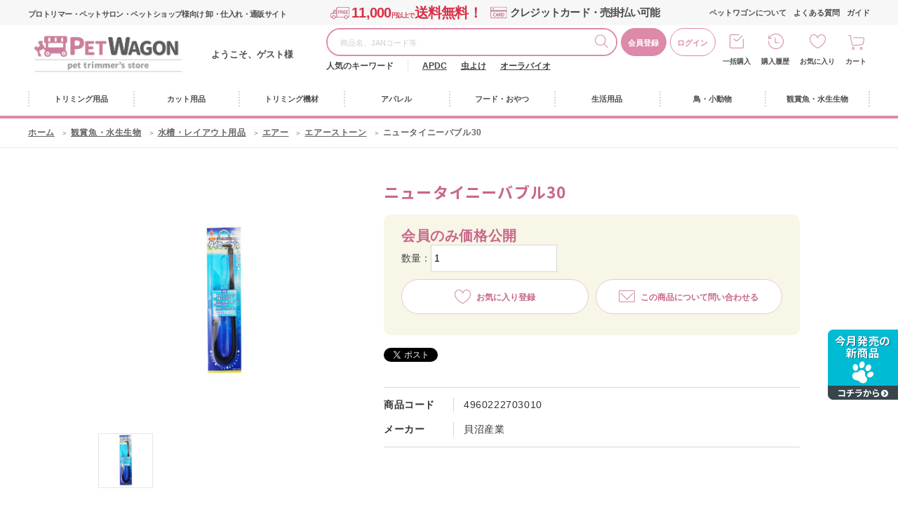

--- FILE ---
content_type: text/html; charset=utf-8
request_url: https://pet-wagon.com/shop/g/g4960222703010/
body_size: 14862
content:
<!DOCTYPE html>
<html data-browse-mode="P" lang="ja" >
<head>
<meta charset="UTF-8">
<title>ニュータイニーバブル30: 300｜業務用トリミング用品通販ショップ【ペットワゴン】</title>
<link rel="canonical" href="https://pet-wagon.com/shop/g/g4960222703010/">


<meta name="description" content="ニュータイニーバブル30のページです。PET WAGON（ペットワゴン）はトリマー・ペットサロン様専用の業務用トリミング用品卸売り通販サイトです。">
<meta name="keywords" content="4960222703010,ニュータイニーバブル30">

<meta name="wwwroot" content="" />
<meta name="rooturl" content="https://pet-wagon.com" />
<meta name="viewport" content="width=1200">
<link rel="stylesheet" type="text/css" href="https://ajax.googleapis.com/ajax/libs/jqueryui/1.12.1/themes/ui-lightness/jquery-ui.min.css">
<link rel="stylesheet" type="text/css" href="https://maxcdn.bootstrapcdn.com/font-awesome/4.7.0/css/font-awesome.min.css">
<link rel="stylesheet" type="text/css" href="/css/sys/reset.css">
<link rel="stylesheet" type="text/css" href="/css/sys/base.css">
<link rel="stylesheet" type="text/css" href="/css/sys/base_form.css">
<link rel="stylesheet" type="text/css" href="/css/sys/base_misc.css">
<link rel="stylesheet" type="text/css" href="/css/sys/layout.css">
<link rel="stylesheet" type="text/css" href="/css/sys/block_common.css">
<link rel="stylesheet" type="text/css" href="/css/sys/block_customer.css">
<link rel="stylesheet" type="text/css" href="/css/sys/block_goods.css">
<link rel="stylesheet" type="text/css" href="/css/sys/block_order.css">
<link rel="stylesheet" type="text/css" href="/css/sys/block_misc.css">
<link rel="stylesheet" type="text/css" href="/css/sys/block_store.css">
<script src="https://ajax.googleapis.com/ajax/libs/jquery/3.5.1/jquery.min.js"></script>
<script src="https://ajax.googleapis.com/ajax/libs/jqueryui/1.12.1/jquery-ui.min.js"></script>
<script src="/lib/jquery.cookie.js"></script>
<script src="/lib/jquery.balloon.js"></script>
<script src="/lib/goods/jquery.tile.min.js"></script>
<script src="/lib/modernizr-custom.js"></script>
<script src="/js/sys/tmpl.js"></script>
<script src="/js/sys/msg.js"></script>
<script src="/js/sys/sys.js"></script>
<script src="/js/sys/common.js"></script>
<script src="/js/sys/search_suggest.js"></script>
<script src="/js/sys/ui.js"></script>

<!-- Google Tag Manager -->
<script>(function(w,d,s,l,i){w[l]=w[l]||[];w[l].push({'gtm.start':
new Date().getTime(),event:'gtm.js'});var f=d.getElementsByTagName(s)[0],
j=d.createElement(s),dl=l!='dataLayer'?'&l='+l:'';j.async=true;j.src=
'https://www.googletagmanager.com/gtm.js?id='+i+dl;f.parentNode.insertBefore(j,f);
})(window,document,'script','dataLayer','GTM-K2NMPRV');</script>
<!-- End Google Tag Manager -->

<link rel="stylesheet" type="text/css" href="/css/usr/base.css">
<link rel="stylesheet" type="text/css" href="/css/usr/layout.css">
<link rel="stylesheet" type="text/css" href="/css/usr/b_block.css">
<link rel="stylesheet" type="text/css" href="/css/usr/b_user.css">
<link rel="stylesheet" type="text/css" href="/css/usr/template/b_tem_goods_list.css">
<link rel="stylesheet" type="text/css" href="/css/usr/template/b_tem_goods_details.css?=20211104">
<link rel="stylesheet" type="text/css" href="/css/usr/template/b_template_lower_page.css">
<link rel="stylesheet" type="text/css" href="/css/usr/2b_user.css">
<link rel="stylesheet" type="text/css" href="/lib/perfect-scrollbar.css">
<link rel="stylesheet" type="text/css" href="/css/usr/customer.css">
<link rel="stylesheet" type="text/css" href="/css/usr/b_al.css?20250716">

<script src="/js/usr/tmpl.js"></script>
<script src="/js/usr/msg.js"></script>
<script src="/js/usr/b_user.js?=20240118"></script>
<script src="/js/usr/freepage/b/b_freepage.js"></script>
<script src="/lib/lazysizes.min.js"></script>
<script src="/lib/goods/jquery.tile.min.js"></script>
<script src="/lib/slick.min.js"></script>
<script src="/lib/perfect-scrollbar.js"></script>
<link rel="SHORTCUT ICON" href="/favicon.ico">

<script src="/js/usr/goods.js"></script>
<!-- 検索エンジン -->
<div id="router"></div>
<link rel="stylesheet" type="text/css" href="https://files-s04.lightning-search.io/css/lightningsearch.css">
<link rel="stylesheet" href="https://cdn.jsdelivr.net/npm/vue-slider-component@3.2.11/theme/default.css">
<script src="/lightningsearch/setting.js"></script>
<script src="https://files-s04.lightning-search.io/javascript/lightningsearch.js" defer></script>
<!-- etm meta -->
<meta property="etm:device" content="desktop" />
<meta property="etm:page_type" content="goods" />
<meta property="etm:cart_item" content="[]" />
<meta property="etm:attr" content="" />
<meta property="etm:goods_detail" content="{&quot;goods&quot;:&quot;4960222703010&quot;,&quot;category&quot;:&quot;1387&quot;,&quot;name&quot;:&quot;ニュータイニーバブル30&quot;,&quot;variation_name1&quot;:&quot;&quot;,&quot;variation_name2&quot;:&quot;&quot;,&quot;item_code&quot;:&quot;&quot;,&quot;backorder_fg&quot;:&quot;1&quot;,&quot;s_dt&quot;:&quot;&quot;,&quot;f_dt&quot;:&quot;&quot;,&quot;release_dt&quot;:&quot;&quot;,&quot;regular&quot;:&quot;0&quot;,&quot;set_fg&quot;:&quot;0&quot;,&quot;stock_status&quot;:&quot;1&quot;,&quot;price&quot;:&quot;385&quot;,&quot;sale_fg&quot;:&quot;false&quot;,&quot;brand&quot;:&quot;&quot;,&quot;brand_name&quot;:&quot;&quot;,&quot;category_name&quot;:&quot;貝沼産業&quot;,&quot;category_code1&quot;:&quot;&quot;,&quot;category_name1&quot;:&quot;&quot;,&quot;category_code2&quot;:&quot;1387&quot;,&quot;category_name2&quot;:&quot;貝沼産業&quot;,&quot;category_code3&quot;:&quot;1387&quot;,&quot;category_name3&quot;:&quot;貝沼産業&quot;,&quot;category_code4&quot;:&quot;1387&quot;,&quot;category_name4&quot;:&quot;貝沼産業&quot;}" />
<meta property="etm:goods_keyword" content="[{&quot;goods&quot;:&quot;4960222703010&quot;,&quot;stock&quot;:&quot;0&quot;},{&quot;goods&quot;:&quot;4960222703010&quot;,&quot;stock&quot;:&quot;4960222703010&quot;},{&quot;goods&quot;:&quot;4960222703010&quot;,&quot;stock&quot;:&quot;エアーストーン&quot;},{&quot;goods&quot;:&quot;4960222703010&quot;,&quot;stock&quot;:&quot;トップページ&quot;},{&quot;goods&quot;:&quot;4960222703010&quot;,&quot;stock&quot;:&quot;ニュータイニーバブル３０&quot;},{&quot;goods&quot;:&quot;4960222703010&quot;,&quot;stock&quot;:&quot;ホース・配管&quot;},{&quot;goods&quot;:&quot;4960222703010&quot;,&quot;stock&quot;:&quot;貝沼産業&quot;}]" />
<meta property="etm:goods_event" content="[]" />
<meta property="etm:goods_genre" content="[{&quot;genre&quot;:&quot;80020903&quot;,&quot;name&quot;:&quot;エアーストーン&quot;,&quot;goods&quot;:&quot;4960222703010&quot;}]" />

<script src="/js/sys/goods_ajax_cart.js?t=20211213"></script>
<script src="/js/sys/goods_ajax_bookmark.js"></script>
<script src="/js/sys/goods_ajax_quickview.js"></script>
<!-- Global site tag (gtag.js) - Google Analytics -->
<script async src="https://www.googletagmanager.com/gtag/js?id=G-GVG4TQE25P"></script>
<script>
  window.dataLayer = window.dataLayer || [];
  function gtag(){dataLayer.push(arguments);}

  gtag('js', new Date());
  
  
  gtag('config', 'G-GVG4TQE25P', { 'user_id': null });
  
</script>


<script type="text/javascript" src="//d.rcmd.jp/pet-wagon/item/recommend.js" charset="UTF-8"></script>
</head>
<body class="page-goods" >

<!-- Google Tag Manager (noscript) -->
<noscript><iframe src="https://www.googletagmanager.com/ns.html?id=GTM-K2NMPRV"
height="0" width="0" style="display:none;visibility:hidden"></iframe></noscript>
<!-- End Google Tag Manager (noscript) -->



<div id="fb-root"></div>
<script>(function(d, s, id) {
  var js, fjs = d.getElementsByTagName(s)[0];
  if (d.getElementById(id)) return;
  js = d.createElement(s); js.id = id;
  js.src = "//connect.facebook.net/ja_JP/sdk.js#xfbml=1&version=v2.3";
  fjs.parentNode.insertBefore(js, fjs);
}(document, 'script', 'facebook-jssdk'));
</script>

<div class="wrapper">
<div id="header"></div>
<div class="js-header-wrap pane-header-wrap">
	
		
		
				<div>
	<header class="pane-header">
		<div class="container">
			<div class="block-headermain">
				<div class="block-headermain-top">
					<h1 class="block-header-ttl">プロトリマー・ペットサロン・ペットショップ様向け 卸・仕入れ・通販サイト</h1>
					<p class="block-headermain-top--txt"><strong><span class="block-headermain-top-ship">11,000<b>円以上で</b>送料無料！</span></strong><span class="block-headermain-top-card">クレジットカード・売掛払い可能</span></p>
				</div>

				<div class="block-header-logo">
					<a class="block-header-logo--link" href="/shop/"><img class="lazyload block-header-logo--img" src="/img/usr/lazyloading.png" data-src="/img/usr/pet_wagon/pc/header/sitelogo1.png" alt="PETWAGON"></a>
				</div>
				<p class="block-header-name">ようこそ、ゲスト様</p>
			</div>

			<div class="block-global-search">
				<form name="frmSearch" method="get" action="/shop/goods/search.aspx">
					<div class="block-global-search--inner">
						<input type="hidden" name="search" value="x">
						<input type="hidden" name="f12" value="">
						<input class="block-global-search--keyword js-suggest-search" type="text" value="" tabindex="1" id="keyword" placeholder="商品名、JANコード等" title="商品を検索する" name="keyword" data-suggest-submit="on" autocomplete="off">
						<button class="block-global-search--submit btn btn-default" type="submit" tabindex="1" name="search" value="search">検索する</button>
					</div>
				</form>
				<ul class="block-listpickupnav">
					<li class="block-listpickupnav--item block-listpickupnav--regist"><a href="/shop/customer/agree.aspx">会員登録</a></li>
					<li class="block-listpickupnav--item"><a href="/shop/customer/menu.aspx">ログイン</a></li>
				</ul>
				<div class="block-keyword-search">
  				<dl>
  					<dt>人気のキーワード</dt>
  					<dd><a href="https://pet-wagon.com/shop/goods/search.aspx?search=x&keyword=APDC&search=search">APDC</a> 
  					<a href="https://pet-wagon.com/shop/goods/search.aspx?search=x&keyword=虫よけ&search=search">虫よけ</a> 
  					<a href="https://pet-wagon.com/shop/goods/search.aspx?search=x&keyword=オーラバイオ&search=search">オーラバイオ</a></dd>
  				</dl>
				</div>
						
				<!-- <p class="block-global-search--searchdetail"><a class="block-global-search--search-detail-link" tabindex="1" href="/shop/goods/search.aspx">詳細検索はこちら</a></p> -->
			</div>

			<div class="block-headernav">
				<ul class="block-listnav">
					<li class="block-listnav--item"><a href="/shop/pages/aboutus.aspx">ペットワゴンについて</a></li>
					<li class="block-listnav--item"><a href="/shop/pages/b_faq.aspx">よくある質問</a></li>
					<li class="block-listnav--item"><a href="/shop/pages/b_shopping_guide.aspx">ガイド</a></li>
				</ul>

				<ul class="block-listmenu">
					<li class="block-listmenu--item"><a href="/shop/cartgoodsimport/cartgoodsimport.aspx" class="ico-bulk">一括購入</a></li>
					<li class="block-listmenu--item"><a href="/shop/customer/history.aspx" class="ico-history">購入履歴</a></li>
					<li class="block-listmenu--item"><a href="/shop/customer/bookmark.aspx" class="ico-favorite">お気に入り</a></li>
					<!--<li class="block-listmenu--item"><a href="/shop/customer/menu.aspx" class="ico-login">ログイン</a></li>-->
					<li class="block-listmenu--item"><a href="/shop/cart/cart.aspx" class="ico-cart"><span class="block-headernav--cart-count js-cart-count"></span>カート</a></li>
				</ul>
			</div>
		</div>
	</header>

				
					<!-- jsonジャンル情報取得 -->
<script type="application/json" id="tree_json"></script>
<script src="/js/usr/tree10.js"></script>

<nav id="globalnav" class="pane-globalnav">
	<div class="container">
		<div class="block-globalnav">
			<ul class="block-globalnav--item-list">
				<li class="js-animation-megamenu-hover one-executed"> <a href="#" class="js-animation-megamenu-hover--link ico_trimming"><span>トリミング用品</span></a>
					<div class="block-globalnav-menu js-submenu-hover" style="display: none;">
						<div class="container">
							<div class="nav-tab-inner">
								<div class="nav-tab-lt">
									<div class="js-dynamic-genre" data-genre="10"></div>
								</div>
								<div class="nav-tab-rt">
									<div class="nav-tab-content" style="display: block;">
										<p class="globalnav-genrettl"><a href="/shop/r/r1001/">全てのシャンプー・トリートメント</a></p>
										<div class="js-dynamic-genre" data-genre="1001"></div>
										<div class="nav-tab-bnr">
											<ul>
												<li><a href="/shop/e/eft100090/"><img src="/img/event/2/ft100090_0.jpg" alt=""></a></li>
											</ul>
										</div>
										<!--<div class="nav-tab-bnr">
											<ul>
												<li><a href=""><img src="https://placehold.jp/cccccc/ffffff/290x90.jpg?text=%E3%83%90%E3%83%8A%E3%83%BC" alt=""></a></li>
												<li><a href=""><img src="https://placehold.jp/cccccc/ffffff/290x90.jpg?text=%E3%83%90%E3%83%8A%E3%83%BC" alt=""></a></li>
												<li><a href=""><img src="https://placehold.jp/cccccc/ffffff/290x90.jpg?text=%E3%83%90%E3%83%8A%E3%83%BC" alt=""></a></li>
												<li><a href=""><img src="https://placehold.jp/cccccc/ffffff/290x90.jpg?text=%E3%83%90%E3%83%8A%E3%83%BC" alt=""></a></li>
											</ul>
										</div>-->
									</div>
									<div class="nav-tab-content" style="display: none;">
										<p class="globalnav-genrettl"><a href="/shop/r/r1002/">全てのスキンケア・被毛ケア</a></p>
										<div class="js-dynamic-genre" data-genre="1002"></div>
										<div class="nav-tab-bnr">
											<ul>
												<li><a href="/shop/e/eft50/"><img src="/img/event/1/ft50.jpg" alt=""></a></li>
											</ul>
										</div>
									</div>
									<div class="nav-tab-content" style="display: none;">
										<p class="globalnav-genrettl"><a href="/shop/r/r1003/">全てのイヤー・デンタル・パウケア</a></p>
										<div class="js-dynamic-genre" data-genre="1003"></div>
									</div>
									<div class="nav-tab-content" style="display: none;">
										<p class="globalnav-genrettl"><a href="/shop/r/r1004/">全てのリボン・バンダナ</a></p>
										<div class="js-dynamic-genre" data-genre="1004"></div>
										<div class="nav-tab-bnr">
											<ul>
												<li><a href="/shop/e/eft20/"><img src="/img/brand/ribbon_bandana/ribbonbandana_gn2.png" alt=""></a></li>
												<li><a href="/shop/r/r100411/"><img src="/img/brand/ribbon_bandana/ribbonbandana_newyear.jpg" alt=""></a></li>
												<li><a href="/shop/r/r100416/"><img src="/img/brand/ribbon_bandana/ribbonbandana_wagara.png" alt=""></a></li>
												<li><a href="/shop/r/r100419/"><img src="/img/brand/ribbon_bandana/ribbonbandana_check.png" alt=""></a></li>
											</ul>
										</div>
									</div>
									<div class="nav-tab-content" style="display: none;">
										<p class="globalnav-genrettl"><a href="/shop/r/r1005/">全ての備品・消耗品</a></p>
										<div class="js-dynamic-genre" data-genre="1005"></div>
                                        <div class="nav-tab-bnr">
											<ul>
												<!--<li><a href="/shop/e/eft601/"><img src="/img/usr/pet_wagon/pc/top/ft601-1.jpg" alt=""></a></li>-->
												<!--<li><a href=""><img src="https://placehold.jp/cccccc/ffffff/290x90.jpg?text=%E3%83%90%E3%83%8A%E3%83%BC" alt=""></a></li>
												<li><a href=""><img src="https://placehold.jp/cccccc/ffffff/290x90.jpg?text=%E3%83%90%E3%83%8A%E3%83%BC" alt=""></a></li>
												<li><a href=""><img src="https://placehold.jp/cccccc/ffffff/290x90.jpg?text=%E3%83%90%E3%83%8A%E3%83%BC" alt=""></a></li>-->
											</ul>
										</div>
									</div>
									<div class="nav-tab-content" style="display: none;">
										<p class="globalnav-genrettl"><a href="/shop/r/r1020/">全てのブランド紹介</a></p>
										<div class="js-dynamic-genre" data-genre="1020">
											<ul class="block-dynamic-genre--body">
											</ul>
										</div>
									</div>
								</div>
							</div>
							<div class="globalnav-menu-btn"><button class="globalnav-menu-btn--inner js-globalnavmenu-closebtn" type="button">閉じる</button></div>
						</div>
					</div>
				</li>
				<li class="js-animation-megamenu-hover one-executed"> <a href="#" class="js-animation-megamenu-hover--link ico_cut"><span>カット用品</span></a>
					<div class="block-globalnav-menu js-submenu-hover" style="display: none;">
						<div class="container">
							<div class="nav-tab-inner">
								<div class="nav-tab-lt">
									<div class="js-dynamic-genre" data-genre="20"></div>
								</div>
								<div class="nav-tab-rt">
									<div class="nav-tab-content" style="display: block;">
										<p class="globalnav-genrettl"><a href="/shop/r/r2001/">全てのシザー</a></p>
										<div class="js-dynamic-genre" data-genre="2001"></div>
　　　　　　　　　　　　　　　　　　　　　　　　　<div class="nav-tab-bnr">
											<ul>
												<li><a href="/shop/pages/scissor_yell.aspx"><img src="/img/usr/freepage/btob/scissor_yell/20211031top580sizer.jpg" alt="シザー購入サポート"></a></li>
												<li><a href="/shop/pages/scissor_shopping.aspx"><img src="/img/usr//pet_wagon/pc/top/20211115takumisizer-topw580h180.jpg" alt="シザーを買うならペットワゴン"></a></li>
												<!--<li><a href=""><img src="https://placehold.jp/cccccc/ffffff/290x90.jpg?text=%E3%83%90%E3%83%8A%E3%83%BC" alt=""></a></li>
												<li><a href=""><img src="https://placehold.jp/cccccc/ffffff/290x90.jpg?text=%E3%83%90%E3%83%8A%E3%83%BC" alt=""></a></li>-->
											</ul>
										</div>
									</div>
									<div class="nav-tab-content" style="display: none;">
										<p class="globalnav-genrettl"><a href="/shop/r/r2002/">全てのバリカン</a></p>
										<div class="js-dynamic-genre" data-genre="2002"></div>
　<div class="nav-tab-bnr">
											<ul>
												<li><a href="/shop/shop/e/eft43/"><img src="/img/event/4/barikan1.jpg" alt="バリカン早見表"></a></li>
											</ul>
										</div>
									</div>
									<div class="nav-tab-content" style="display: none;">
										<p class="globalnav-genrettl"><a href="/shop/r/r2003/">全てのブラシ類・爪切り</a></p>
										<div class="js-dynamic-genre" data-genre="2003"></div>
									</div>
									<div class="nav-tab-content" style="display: none;">
										<p class="globalnav-genrettl"><a href="/shop/r/r2004/">全ての無料お試し</a></p>
										<div class="js-dynamic-genre" data-genre="2004"></div>
									</div>
									<div class="nav-tab-content" style="display: none;">
										<p class="globalnav-genrettl"><a href="/shop/r/r2005/">全ての練習用</a></p>
										<div class="js-dynamic-genre" data-genre="2005"></div>
									</div>
								</div>
							</div>
							<div class="globalnav-menu-btn"><button class="globalnav-menu-btn--inner js-globalnavmenu-closebtn" type="button">閉じる</button></div>
						</div>
					</div>
				</li>
				<li class="js-animation-megamenu-hover one-executed"> <a href="#" class="js-animation-megamenu-hover--link ico_trimmingmachine"><span>トリミング機材</span></a>
					<div class="block-globalnav-menu js-submenu-hover" style="display: none;">
						<div class="container">
							<div class="nav-tab-inner">
								<div class="nav-tab-lt">
									<div class="js-dynamic-genre" data-genre="30"></div>
								</div>
								<div class="nav-tab-rt">									<div class="nav-tab-content" style="display: block;">
										<p class="globalnav-genrettl"><a href="/shop/r/r3001/">全てのドッグバス</a></p>
										<div class="js-dynamic-genre" data-genre="3001"></div>
									</div>
									<div class="nav-tab-content" style="display: none;">
										<p class="globalnav-genrettl"><a href="/shop/r/r3002/">全てのドライヤー・ブロアー</a></p>
										<div class="js-dynamic-genre" data-genre="3002"></div>
									</div>
									<div class="nav-tab-content" style="display: none;">
										<p class="globalnav-genrettl"><a href="/shop/r/r3003/">全てのトリミングテーブル</a></p>
										<div class="js-dynamic-genre" data-genre="3003"></div>
									</div>
									<div class="nav-tab-content" style="display: none;">
										<p class="globalnav-genrettl"><a href="/shop/r/r3004/">全てのケージ・バリケン</a></p>
										<div class="js-dynamic-genre" data-genre="3004"></div>
									</div>
									<div class="nav-tab-content" style="display: none;">
										<p class="globalnav-genrettl"><a href="/shop/r/r3005/">全ての消毒器</a></p>
										<div class="js-dynamic-genre" data-genre="3005"></div>
									</div>
									<div class="nav-tab-content" style="display: none;">
										<p class="globalnav-genrettl"><a href="/shop/r/r3006/">全てのエステ機器</a></p>
										<div class="js-dynamic-genre" data-genre="3006"></div>
										<div class="nav-tab-bnr">
											<ul>
												<li><a href="/shop/e/eft100107/"><img src="/img/event/2/ft100107_3.jpg" alt=""></a></li>
											</ul>
										</div>
									</div>
									<div class="nav-tab-content" style="display: none;">
										<p class="globalnav-genrettl"><a href="/shop/r/r3007/">全ての店舗備品</a></p>
										<div class="js-dynamic-genre" data-genre="3007"></div>
									</div>
									<!--<div class="nav-tab-content" style="display: none;">
										<p class="globalnav-genrettl"><a href="/shop/r/r3008/">全ての店舗備品</a></p>
										<div class="js-dynamic-genre" data-genre="3008"></div>
									</div>-->
								</div>
							</div>
							<div class="globalnav-menu-btn"><button class="globalnav-menu-btn--inner js-globalnavmenu-closebtn" type="button">閉じる</button></div>
						</div>
					</div>
				</li>
				<li class="js-animation-megamenu-hover one-executed"> <a href="#" class="js-animation-megamenu-hover--link ico_apparel"><span>アパレル</span></a>
					<div class="block-globalnav-menu js-submenu-hover" style="display: none;">
						<div class="container">
							<div class="nav-tab-inner">
								<div class="nav-tab-lt">
									<div class="js-dynamic-genre" data-genre="40"></div>
								</div>
								<div class="nav-tab-rt">
									<div class="nav-tab-content" style="display: block;">
										<p class="globalnav-genrettl"><a href="/shop/r/r4001/">全てのウェア</a></p>
										<div class="js-dynamic-genre" data-genre="4001"></div>
									</div>
									<div class="nav-tab-content" style="display: none;">
										<p class="globalnav-genrettl"><a href="/shop/r/r4002/">全てのカラー</a></p>
										<div class="js-dynamic-genre" data-genre="4002"></div>
									</div>
									<div class="nav-tab-content" style="display: none;">
										<p class="globalnav-genrettl"><a href="/shop/r/r4003/">全てのリード・ハーネス</a></p>
										<div class="js-dynamic-genre" data-genre="4003"></div>
									</div>
									<div class="nav-tab-content" style="display: block;">
										<p class="globalnav-genrettl"><a href="/shop/r/r4004/">全てのアクセサリー</a></p>
										<div class="js-dynamic-genre" data-genre="4004"></div>
									</div>
									<div class="nav-tab-content" style="display: none;">
										<p class="globalnav-genrettl"><a href="/shop/r/r4005/">全てのソックス・ブーツ</a></p>
										<div class="js-dynamic-genre" data-genre="4005"></div>
									</div>
									<div class="nav-tab-content" style="display: none;">
										<p class="globalnav-genrettl"><a href="/shop/r/r4006/">全てのネームタグ</a></p>
										<div class="js-dynamic-genre" data-genre="4006"></div>
									</div>
									<div class="nav-tab-content" style="display: none;">
										<p class="globalnav-genrettl"><a href="/shop/r/r4007/">全てのトルソー・ハンガー</a></p>
										<div class="js-dynamic-genre" data-genre="4007"></div>
									</div>
								</div>
							</div>
							<div class="globalnav-menu-btn"><button class="globalnav-menu-btn--inner js-globalnavmenu-closebtn" type="button">閉じる</button></div>
						</div>
					</div>
				</li>
				<li class="js-animation-megamenu-hover one-executed"> <a href="#" class="js-animation-megamenu-hover--link ico_food"><span>フード・おやつ</span></a>
					<div class="block-globalnav-menu js-submenu-hover" style="display: none;">
						<div class="container">
							<div class="nav-tab-inner">
								<div class="nav-tab-lt">
									<div class="js-dynamic-genre" data-genre="50"></div>
								</div>
								<div class="nav-tab-rt">
									<div class="nav-tab-content" style="display: block;">
										<p class="globalnav-genrettl"><a href="/shop/r/r5001/">全ての犬ドライ</a></p>
										<div class="js-dynamic-genre" data-genre="5001"></div>
									</div>
									<div class="nav-tab-content" style="display: none;">
										<p class="globalnav-genrettl"><a href="/shop/r/r5002/">全ての犬ウェット</a></p>
										<div class="js-dynamic-genre" data-genre="5002"></div>
									</div>
									<div class="nav-tab-content" style="display: none;">
										<p class="globalnav-genrettl"><a href="/shop/r/r5003/">全ての犬おやつ</a></p>
										<div class="js-dynamic-genre" data-genre="5003"></div>
									</div>
									<div class="nav-tab-content" style="display: none;">
										<p class="globalnav-genrettl"><a href="/shop/r/r5004/">全ての猫ドライ</a></p>
										<div class="js-dynamic-genre" data-genre="5004"></div>
									</div>
									<div class="nav-tab-content" style="display: none;">
										<p class="globalnav-genrettl"><a href="/shop/r/r5005/">全ての猫ウェット</a></p>
										<div class="js-dynamic-genre" data-genre="5005"></div>
									</div>
									<div class="nav-tab-content" style="display: none;">
										<p class="globalnav-genrettl"><a href="/shop/r/r5006/">全ての猫おやつ</a></p>
										<div class="js-dynamic-genre" data-genre="5006"></div>
									</div>
									<div class="nav-tab-content" style="display: none;">
										<p class="globalnav-genrettl"><a href="/shop/r/r5007/">全てのブリーダーパック</a></p>
										<div class="js-dynamic-genre" data-genre="5007"></div>
                                        <div class="nav-tab-bnr">
											<ul>
												<li><a href="/shop/pages/BreederPackRule.aspx"><img src="/img/event/5/BreederPackCaution_1.jpg" alt=""></a></li>
												<!--<li><a href=""><img src="https://placehold.jp/cccccc/ffffff/290x90.jpg?text=%E3%83%90%E3%83%8A%E3%83%BC" alt=""></a></li>
												<li><a href=""><img src="https://placehold.jp/cccccc/ffffff/290x90.jpg?text=%E3%83%90%E3%83%8A%E3%83%BC" alt=""></a></li>
												<li><a href=""><img src="https://placehold.jp/cccccc/ffffff/290x90.jpg?text=%E3%83%90%E3%83%8A%E3%83%BC" alt=""></a></li>-->
											</ul>
										</div>
									</div>
									<div class="nav-tab-content" style="display: none;">
										<p class="globalnav-genrettl"><a href="/shop/r/r5008/">全ての補助食品</a></p>
										<div class="js-dynamic-genre" data-genre="5008"></div>
									</div>
									<div class="nav-tab-content" style="display: none;">
										<p class="globalnav-genrettl"><a href="/shop/r/r5009/">全てのドリンク</a></p>
										<div class="js-dynamic-genre" data-genre="5009"></div>
									</div>
									<div class="nav-tab-content" style="display: none;">
										<p class="globalnav-genrettl"><a href="/shop/r/r5010/">全ての冷凍商品・スイーツ</a></p>
										<div class="js-dynamic-genre" data-genre="5010"></div>
                                        <div class="nav-tab-bnr">
											<ul>
												<li><a href="/shop/e/eft40/"><img src="/img/event/5/yogurt1-sp.jpg" alt=""></a></li>
												<!--<li><a href=""><img src="https://placehold.jp/cccccc/ffffff/290x90.jpg?text=%E3%83%90%E3%83%8A%E3%83%BC" alt=""></a></li>
												<li><a href=""><img src="https://placehold.jp/cccccc/ffffff/290x90.jpg?text=%E3%83%90%E3%83%8A%E3%83%BC" alt=""></a></li>
												<li><a href=""><img src="https://placehold.jp/cccccc/ffffff/290x90.jpg?text=%E3%83%90%E3%83%8A%E3%83%BC" alt=""></a></li>-->
											</ul>
										</div>
									</div>
								</div>
							</div>
							<div class="globalnav-menu-btn"><button class="globalnav-menu-btn--inner js-globalnavmenu-closebtn" type="button">閉じる</button></div>
						</div>
					</div>
				</li>
				<li class="js-animation-megamenu-hover one-executed"> <a href="#" class="js-animation-megamenu-hover--link ico_life"><span>生活用品</span></a>
					<div class="block-globalnav-menu js-submenu-hover" style="display: none;">
						<div class="container">
							<div class="nav-tab-inner">
								<div class="nav-tab-lt">
									<div class="js-dynamic-genre" data-genre="60"></div>
								</div>
								<div class="nav-tab-rt">
									<div class="nav-tab-content" style="display: block;">
										<p class="globalnav-genrettl"><a href="/shop/r/r6001/">全ての犬おもちゃ・用品</a></p>
										<div class="js-dynamic-genre" data-genre="6001"></div>
									</div>
									<div class="nav-tab-content" style="display: none;">
										<p class="globalnav-genrettl"><a href="/shop/r/r6002/">全ての猫用品・おもちゃ</a></p>
										<div class="js-dynamic-genre" data-genre="6002"></div>
									</div>
									<div class="nav-tab-content" style="display: none;">
										<p class="globalnav-genrettl"><a href="/shop/r/r6003/">全てのベッド・キャリー</a></p>
										<div class="js-dynamic-genre" data-genre="6003"></div>
									</div>
									<div class="nav-tab-content" style="display: none;">
										<p class="globalnav-genrettl"><a href="/shop/r/r6004/">全てのトイレタリー</a></p>
										<div class="js-dynamic-genre" data-genre="6004"></div>
										<div class="nav-tab-bnr">
											<ul>
												<li><a href="/shop/e/eft28/"><img src="/img/event/5/ft28.png" alt=""></a></li>
											</ul>
										</div>
									</div>
									<div class="nav-tab-content" style="display: none;">
										<p class="globalnav-genrettl"><a href="/shop/r/r6005/">全てのシニアサポート</a></p>
										<div class="js-dynamic-genre" data-genre="6005"></div>
										<div class="nav-tab-bnr">
											<ul>
												<li><a href="/shop/e/eft158/"><img src="/img/event/2/ft158.jpg" alt=""></a></li>
											</ul>
										</div>
									</div>
									<div class="nav-tab-content" style="display: none;">
										<p class="globalnav-genrettl"><a href="/shop/r/r6006/">全てのケア用品</a></p>
										<div class="js-dynamic-genre" data-genre="6006"></div>
									</div>
									<div class="nav-tab-content" style="display: none;">
										<p class="globalnav-genrettl"><a href="/shop/r/r6007/">全ての食器・給水器</a></p>
										<div class="js-dynamic-genre" data-genre="6007"></div>
									</div>
									<div class="nav-tab-content" style="display: none;">
										<p class="globalnav-genrettl"><a href="/shop/r/r6008/">全ての雑貨・オーナーグッズ</a></p>
										<div class="js-dynamic-genre" data-genre="6008"></div>
									</div>
								</div>
							</div>
							<div class="globalnav-menu-btn"><button class="globalnav-menu-btn--inner js-globalnavmenu-closebtn" type="button">閉じる</button></div>
						</div>
					</div>
				</li>
				<li class="js-animation-megamenu-hover one-executed"> <a href="#" class="js-animation-megamenu-hover--link ico_bird"><span>鳥・小動物</span></a>
					<div class="block-globalnav-menu js-submenu-hover" style="display: none;">
						<div class="container">
							<div class="nav-tab-inner">
								<div class="nav-tab-lt">
									<div class="js-dynamic-genre" data-genre="70"></div>
								</div>
								<div class="nav-tab-rt">
									<div class="nav-tab-content" style="display: none;">
										<p class="globalnav-genrettl"><a href="/shop/r/r7001/">全ての業務用</a></p>
										<div class="js-dynamic-genre" data-genre="7001"></div>
									</div>
									<div class="nav-tab-content" style="display: none;">
										<p class="globalnav-genrettl"><a href="/shop/r/r7002/">全ての牧草</a></p>
										<div class="js-dynamic-genre" data-genre="7002"></div>
									</div>
									<div class="nav-tab-content" style="display: none;">
										<p class="globalnav-genrettl"><a href="/shop/r/r7003/">全ての小動物用フード</a></p>
										<div class="js-dynamic-genre" data-genre="7003"></div>
										<div class="nav-tab-bnr">
											<ul>
												<li><a href="/shop/e/eft39/"><img src="/img/event/5/ft39.png" alt=""></a></li>
											</ul>
										</div>
									</div>
									<div class="nav-tab-content" style="display: none;">
										<p class="globalnav-genrettl"><a href="/shop/r/r7004/">全ての小動物おやつ・栄養補助食</a></p>
										<div class="js-dynamic-genre" data-genre="7004"></div>
									</div>
									<div class="nav-tab-content" style="display: none;">
										<p class="globalnav-genrettl"><a href="/shop/r/r7005/">全ての小動物　ケージ用品</a></p>
										<div class="js-dynamic-genre" data-genre="7005"></div>
									</div>
									<div class="nav-tab-content" style="display: none;">
										<p class="globalnav-genrettl"><a href="/shop/r/r7006/">全ての小動物　用品</a></p>
										<div class="js-dynamic-genre" data-genre="7006"></div>
									</div>
									<div class="nav-tab-content" style="display: none;">
										<p class="globalnav-genrettl"><a href="/shop/r/r7007/">全ての鳥フード</a></p>
										<div class="js-dynamic-genre" data-genre="7007"></div>
									</div>
									<div class="nav-tab-content" style="display: block;">
										<p class="globalnav-genrettl"><a href="/shop/r/r7008/">全ての鳥ケージ・用品</a></p>
										<div class="js-dynamic-genre" data-genre="7008"></div>
									</div>
								</div>
							</div>
							<div class="globalnav-menu-btn"><button class="globalnav-menu-btn--inner js-globalnavmenu-closebtn" type="button">閉じる</button></div>
						</div>
					</div>
				</li>
				<li class="js-animation-megamenu-hover one-executed"> <a href="#" class="js-animation-megamenu-hover--link ico_fish"><span>観賞魚・水生生物</span></a>
					<div class="block-globalnav-menu js-submenu-hover" style="display: none;">
						<div class="container">
							<div class="nav-tab-inner">
								<div class="nav-tab-lt">
									<div class="js-dynamic-genre" data-genre="80"></div>
								</div>
								<div class="nav-tab-rt">
									<div class="nav-tab-content" style="display: none;">
										<p class="globalnav-genrettl"><a href="/shop/r/r8001/">全てのアクア フード</a></p>
										<div class="js-dynamic-genre" data-genre="8001"></div>
									</div>
									<div class="nav-tab-content" style="display: none;">
										<p class="globalnav-genrettl"><a href="/shop/r/r8002/">全てのアクア 水槽・レイアウト用品</a></p>
										<div class="js-dynamic-genre" data-genre="8002"></div>
									</div>
									<div class="nav-tab-content" style="display: none;">
										<p class="globalnav-genrettl"><a href="/shop/r/r8003/">全てのアクア 用品</a></p>
										<div class="js-dynamic-genre" data-genre="8003"></div>
									</div>
								</div>
							</div>
							<div class="globalnav-menu-btn"><button class="globalnav-menu-btn--inner js-globalnavmenu-closebtn" type="button">閉じる</button></div>
						</div>
					</div>
				</li>
				<!--<li class="js-animation-megamenu-hover"> <a href="#" class="js-animation-megamenu-hover--link ico_insect"><span>爬虫類・昆虫</span></a>
					<div class="block-globalnav-menu js-submenu-hover" style="display:none">
						<div class="container">
							<div class="nav-tab-inner">
								<div class="nav-tab-lt">
									<div class="js-dynamic-genre" data-genre="90"></div>
								</div>
								<div class="nav-tab-rt">
									<div class="nav-tab-content" style="display: block;">
										<p class="globalnav-genrettl"><a href="/shop/r/r9001/">全ての爬虫類 フード</a></p>
										<div class="js-dynamic-genre" data-genre="9001"></div>
									</div>
									<div class="nav-tab-content" style="display: none;">
										<p class="globalnav-genrettl"><a href="/shop/r/r9002/">全ての爬虫類 ケージ用品</a></p>
										<div class="js-dynamic-genre" data-genre="9002"></div>
									</div>
									<div class="nav-tab-content" style="display: none;">
										<p class="globalnav-genrettl"><a href="/shop/r/r9003/">全ての爬虫類 用品</a></p>
										<div class="js-dynamic-genre" data-genre="9003"></div>
									</div>
									<div class="nav-tab-content" style="display: none;">
										<p class="globalnav-genrettl"><a href="/shop/r/r9004/">全ての昆虫 フード</a></p>
										<div class="js-dynamic-genre" data-genre="9004"></div>
									</div>
									<div class="nav-tab-content" style="display: none;">
										<p class="globalnav-genrettl"><a href="/shop/r/r9005/">全ての昆虫 用品</a></p>
										<div class="js-dynamic-genre" data-genre="9005"></div>
									</div>
								</div>
							</div>
							<div class="globalnav-menu-btn"><button class="globalnav-menu-btn--inner js-globalnavmenu-closebtn" type="button">閉じる</button></div>
						</div>
					</div>
				</li>-->
			</ul>
		</div>
	</div>
</nav>
</div><!-- ナビ終了 -->
				
		
	
</div>
	
<div class="pane-topic-path">
	<div class="container">
		<div class="block-topic-path">
	<ul class="block-topic-path--list" id="bread-crumb-list" itemscope itemtype="https://schema.org/BreadcrumbList">
		<li class="block-topic-path--genre-item block-topic-path--item__home" itemscope itemtype="https://schema.org/ListItem" itemprop="itemListElement">
	<a href="https://pet-wagon.com/shop/" itemprop="item">
		<span itemprop="name">ホーム</span>
	</a>
	<meta itemprop="position" content="1" />
</li>

<li class="block-topic-path--genre-item" itemscope itemtype="https://schema.org/ListItem" itemprop="itemListElement">
	<a href="https://pet-wagon.com/shop/r/r80/" itemprop="item">
		<span itemprop="name">観賞魚・水生生物</span>
	</a>
	<meta itemprop="position" content="2" />
</li>


<li class="block-topic-path--genre-item" itemscope itemtype="https://schema.org/ListItem" itemprop="itemListElement">
	<a href="https://pet-wagon.com/shop/r/r8002/" itemprop="item">
		<span itemprop="name">水槽・レイアウト用品</span>
	</a>
	<meta itemprop="position" content="3" />
</li>


<li class="block-topic-path--genre-item" itemscope itemtype="https://schema.org/ListItem" itemprop="itemListElement">
	<a href="https://pet-wagon.com/shop/r/r800209/" itemprop="item">
		<span itemprop="name">エアー</span>
	</a>
	<meta itemprop="position" content="4" />
</li>


<li class="block-topic-path--genre-item" itemscope itemtype="https://schema.org/ListItem" itemprop="itemListElement">
	<a href="https://pet-wagon.com/shop/r/r80020903/" itemprop="item">
		<span itemprop="name">エアーストーン</span>
	</a>
	<meta itemprop="position" content="5" />
</li>


<li class="block-topic-path--genre-item block-topic-path--item__current" itemscope itemtype="https://schema.org/ListItem" itemprop="itemListElement">
	<a href="https://pet-wagon.com/shop/g/g4960222703010/" itemprop="item">
		<span itemprop="name">ニュータイニーバブル30</span>
	</a>
	<meta itemprop="position" content="6" />
</li>


	</ul>

</div>
	</div>
</div>
<div class="pane-contents">
<div class="container">

<div class="pane-left-menu">
<div id="block_of_leftmenu_top" class="block-left-menu-top">


		


</div>
<div id="block_of_leftmenu_middle" class="block-left-menu-middle">


		


</div>
<div id="block_of_leftmenu_bottom" class="block-left-menu-bottom">


		


</div>
<div id="block_of_genretree" class="block-genre-tree">
<div class="pane-block--title block-genre-tree--header"><a href="/shop/r/">ジャンル</a></div>
<ul class="block-genre-tree--items block-genre-tree--level1">

	<li class="block-genre-tree--item">


	<a href="/shop/r/r10/"><span>トリミング用品</span></a>

	
	</li>

	<li class="block-genre-tree--item">


	<a href="/shop/r/r20/"><span>カット用品</span></a>

	
	</li>

	<li class="block-genre-tree--item">


	<a href="/shop/r/r30/"><span>トリミング機材</span></a>

	
	</li>

	<li class="block-genre-tree--item">


	<a href="/shop/r/r40/"><span>アパレル</span></a>

	
	</li>

	<li class="block-genre-tree--item">


	<a href="/shop/r/r50/"><span>フード・おやつ</span></a>

	
	</li>

	<li class="block-genre-tree--item">


	<a href="/shop/r/r60/"><span>生活用品</span></a>

	
	</li>

	<li class="block-genre-tree--item">


	<a href="/shop/r/r70/"><span>鳥・小動物</span></a>

	
	</li>

	<li class="block-genre-tree--item">


	<a href="/shop/r/r80/"><span>観賞魚・水生生物</span></a>

	
	</li>

	<li class="block-genre-tree--item">


	<a href="/shop/r/r91/"><span>ケージ・用品(レプタイル)</span></a>

	
	</li>

	<li class="block-genre-tree--item">


	<a href="/shop/r/r92/"><span>フード・サプリ(レプタイル)</span></a>

	
	</li>

	<li class="block-genre-tree--item">


	<a href="/shop/r/r93/"><span>手入れ用品(レプタイル)</span></a>

	
	</li>

	<li class="block-genre-tree--item">


	<a href="/shop/r/r95/"><span>特集</span></a>

	
	</li>

</ul>


</div>



</div>

<main class="pane-main">
<script>
jQuery(window).on('load',function () {
	//visumo移動用js
	if(jQuery('.page-goods .vsm-goods').length){
		jQuery('.page-goods .vsm-goods').insertBefore('.vsm-goods');
	}
});
</script>

<style>
.page-goods .pane-goods-footer .vsm-goods{margin-bottom: 50px;}
.page-goods .pane-goods-footer .vsm-goods .ecbn-selection-widget{width: 1000px;}
.page-goods .pane-goods-footer .vsm-goods .ecbn-selection-widget-new div.ecbn-selection-wrapper{min-width: 100% !important;}

.page-goods .pane-goods-footer .vsm-goods .ecbn-selection-wrapper li.ecbn-selection-item > div > a{
    width: 195px;
    height: 195px;	
}

.page-goods .pane-goods-footer .ecbn-selection-item .ecbn-selection-detail{width: 195px;}
.page-goods .ecbn-selection-wrapper .ecbn-selection-slider-controls-direction a{z-index: 10;}
</style>
<div class="block-goods-detail">
	<div class="pane-goods-header">

		<div class="block-goods-detail--promotion-freespace">
			
		</div>

		<input type="hidden" value="" id="hidden_variation_group">
		<input type="hidden" value="0" id="variation_design_type">
		<input type="hidden" value="4960222703010" id="hidden_goods">
		<input type="hidden" value="ニュータイニーバブル30" id="hidden_goods_name">
		<input type="hidden" value="8e2ab802e0923a227130b33fa0aa2d63feb404e7de7a8d3fd1937c9cdc1a0f4b" id="js_crsirefo_hidden">
	</div>


	<div class="pane-goods-left-side block-goods-detail--color-variation-goods-image" id="gallery">
		<script src="/lib/jquery.bxslider.min.js"></script>
		<script src="/js/sys/color_variation_goods_images.js"></script>
		<link rel="stylesheet" type="text/css" href="/lib/photoswipe.css">
		<script type="text/javascript" src="/lib/photoswipe.min.js"></script>
		<script type="text/javascript" src="/lib/photoswipe-ui-default.min.js"></script>
		<script type="text/javascript" src="/lib/photswipe.set.js"></script>		





		<div id="zoomImage" class="js-goods-detail-goods-slider" data-pswp-uid="1">
			
					<div class="block-src-L js-goods-img-item block-goods-detail-line-item list_figure_">
						<a href="/img/goods/ALL/4960222703010.jpg" data-size="1200x1200" data-med-size="1200x1200">
							<img class="lazyload block-src-1--image src_l_" data-src="/img/goods/ALL/4960222703010.jpg" title="" alt="ニュータイニーバブル30">
				</a>
				
			</div>
			

		</div >
		<div class="block-goods-detail--color-variation-goods-thumbnail-form">
			<div class="block-goods-gallery block-goods-detail--color-variation-goods-thumbnail-images" id="gallery">
				<ul class="js-goods-detail-gallery-slider">
					
						<li class="block-goods-gallery--color-variation-src-L block-goods-gallery--color-variation-src">
							<a href="/img/goods/ALL/4960222703010.jpg" name="4960222703010" title="4960222703010">
								<figure class="img-center"><img src="/img/usr/lazyloading.png" data-src="/img/goods/ALL/4960222703010.jpg" alt="ニュータイニーバブル30"  class="lazyload"></figure>
							</a>
							<p class="block-goods-detail--color-variation-goods-color-name"></p>
							
						</li>
					
				</ul>
				<div class="block-goods-detail--color-variation-goods-thumbnail-control">
					<div class="color-variation-prev"></div>
					<div class="color-variation-next"></div>
				</div>
			</div>
		</div>




	











	</div>
	<div class="pane-goods-right-side">
	<form name="frm" method="GET" action="/shop/cart/cart.aspx">

				<div class="block-goods-detail-icon-inner">
					
					
				</div>

		<div class="block-goods-name">
			<h1 class="h1 block-goods-name--text js-enhanced-ecommerce-goods-name">ニュータイニーバブル30</h1>
		</div>

				
		

				
	
				<div class="block-goods-detail-desc-inner">
		<dl class="goods-detail-description block-goods-code">
			<dt>商品コード</dt>
						<dd id="spec_goods">4960222703010</dd>
		</dl>



		<dl class="goods-detail-description block-goods-maker-name">
			<dt>メーカー</dt>
			<dd id="spec_maker_name">貝沼産業</dd>
		</dl>





	</div>











<input name="crsirefo_hidden" type="hidden" value="ced686eabc81b8560a106e727d7cb536f9ea3b46ba63db2526d4484b56e71d19">
		<div class="block-variation"><input name="goods" type="hidden" value="4960222703010"></div>

	<div class="block-goods-cart-inner">
		<div class="block-goods-cart-inner-tp">
			<div class="block-goods-price">

	
		<div class="block-goods-price--price price js-enhanced-ecommerce-goods-price">
			会員のみ価格公開
		</div>
	
			
			</div>


	

		</div>	



	
		<span>数量：</span><input id="qty" type="text" name="qty" value="1">
		
		<script type="text/javascript">
		var crsirefo_jscart = "e01bdb210bb93acf5cb5d2aac85d6f28f1c30f4e72130931e30b9b5867c8bc8e";
		</script>
		
		<div class="block-add-cart">
	
</div>

		
	
	
	
		
	
	
	
	





		<div class="block-goods-cart-inner-bt">



		<div class="block-goods-favorite">

    <a class="block-goods-favorite--btn btn btn-default js-animation-bookmark js-enhanced-ecommerce-goods-bookmark" href="https://pet-wagon.com/shop/customer/bookmark.aspx?goods=4960222703010&crsirefo_hidden=8e2ab802e0923a227130b33fa0aa2d63feb404e7de7a8d3fd1937c9cdc1a0f4b">お気に入り登録</a>

</div>
		<div id="cancel-modal" data-title="お気に入りの解除" style="display:none;">
    <div class="modal-body">
        <p>お気に入りを解除しますか？</p>
    </div>
    <div class="modal-footer">
        <input type="button" name="btncancel" class="btn btn-secondary" value="キャンセル">
        <a class="btn btn-primary block-goods-favorite-cancel--btn js-animation-bookmark js-modal-close">OK</a>
        <div class="bookmarkmodal-option">
            <a class="btn btn-secondary" href="/shop/customer/bookmark_guest.aspx">お気に入り一覧へ</a>
        </div>
    </div>
</div>



		<div class="block-contact-about-goods">
	<a class="block-contact-about-goods--btn btn btn-default" href="/shop/contact/contact.aspx?goods=4960222703010&amp;subject_id=00000001">この商品について問い合わせる</a>
</div>





		</div>
			</div>


<div class="sns-box">
	<ul class="block-goods-sns">
		<li class="block-goods-sns--twitter">
			<a href="http://twitter.com/share" class="twitter-share-button" data-count="horizontal" data-text="" data-via="" data-related="" data-url="" data-lang="ja">Tweet</a>
<script type="text/javascript">
if (window.navigator.userAgent.toLowerCase().indexOf("msie") == -1 || window.navigator.appVersion.toLowerCase().indexOf("msie 8.") == -1) {
  jQuery('.twitter-share-button').append('<script id="twitter_script" type="text/javascript" src="//platform.twitter.com/widgets.js" charset="UTF-8" />');
}
</script>
		</li>
		<li class="block-goods-sns--facebook">
			<fb:like send="false" layout="button_count" width="120" show_faces="false"></fb:like>

		</li>
	</ul>
</div>


	</form>
	</div>
	
	<div class="pane-goods-center">
		
		<div class="block-goods-comment2">
			<div class="block-goods-free-area block-goods-free-area-bg">
				<h2>商品説明</h2>
				<h4>自由に曲げれるエアーストーン</h4><p>エアーストーン</p>
	</div>
				</div> 
		
		</div>

	<div class="pane-goods-footer">


		<div class="vsm-goods">
<div class="ecbn-selection-widget" data-type="goods" data-selection="petwagon" data-goods-hidden-id="hidden_goods" data-userid="e5090900-2f02-4305-9fac-f0a2a14f6215"></div>
<script type="text/javascript" src="https://www.visumo.jp/MediaManagement/WebApi/ecbn-selection-widget.js" defer></script>
</div>

		

	</div>
</div>

<link rel="stylesheet" type="text/css" href="/css/usr/lightbox.css">
<script src="/lib/goods/lightbox.js"></script>
<script src="/js/sys/goods_zoomjs.js"></script>


<script type="text/javascript">
try{
  _rcmdjp._displayRecommend({
    type: 'pv',
    code: '4960222703010',
    filter: 'category',
    template: 'recommend'
  });
} catch(err) {}
</script>



<script type="text/javascript">
try{
  _rcmdjp._setItemData({
    code: '4960222703010',
    url: 'https://pet-wagon.com/shop/g/g4960222703010/',
    name: jQuery('#hidden_goods_name').val(),
    image: 'https://pet-wagon.com/img/goods/ALL/4960222703010.jpg',
    price: '385' ,
    category: '13',
    stock: '1'
  });
} catch(err) {}
</script>




<script type="application/ld+json">
{
   "@context":"http:\/\/schema.org\/",
   "@type":"Product",
   "name":"ニュータイニーバブル30",
   "image":"https:\u002f\u002fpet-wagon.com\u002fimg\u002fgoods\u002fALL\u002f4960222703010.jpg",
   "description":"エアーストーン",
   "mpn":"4960222703010",
   "offers":{
      "@type":"Offer",
      "availability":"http:\/\/schema.org\/InStock"
   }
}
</script>

</main>
<div class="pane-right-menu">
<div id="block_of_rightmenu_top" class="block-right-menu-top">


		


</div>
<div id="block_of_rightmenu_middle" class="block-right-menu-middle">


		


</div>
<div id="block_of_rightmenu_bottom" class="block-right-menu-bottom">


		


</div>
<div id="block_of_itemhistory" class="block-recent-item" data-currentgoods="4960222703010">

</div>
<script type="text/javascript">
    (function(){
        jQuery("#block_of_itemhistory").load(ecblib.sys.wwwroot + "/shop/goods/ajaxitemhistory.aspx?mode=html&goods=" + jQuery("#block_of_itemhistory").data("currentgoods"));
    }());
</script>

</div>
</div>
</div>
	
			
		<footer class="pane-footer">
			
					<div class="footer-fixed">
<a href="https://pet-wagon.com/shop/e/eft100150/?"><img src="/img/usr/lazyloading.png" data-src="/img/usr/common/footer/fixed-bnr-newitems.png" alt="今月発売の新商品" width="100" class="lazyload"></a>
</div>
<footer class="pane-footer">
		<div class="block-footer-top">
			<div class="container">
				<p id="footer_pagetop" class="block-page-top"><a href="#header"></a></p>

				<section class="block-footertop-sec">
					<h2 class="block-footertop-hdg">お支払い方法</h2>
					<p>クレジットカード決済、代金引換、コンビニ払い、銀行振り込みが可能です。<br>※メーカー直送品に限り、代金引換はご利用できません。</p>
					<div class="block-footertop-bottom-alignment">
						<div class="block-footertop-img block-footertop-payment"><img src="/img/usr/lazyloading.png" data-src="/img/usr/common/footer/img_payment.png" alt="クレジットカード：JCB、VISA、Mastercard、Diners Club INTERNATIONAL、AMERIKAN EXPRESS、UC、SAISON CARD INTERNATIONAL、AEON、MUFGCARD、DC、UFJCard、NICOS、TOP　コンビニ：セブンイレブン、ローソン、ファミリーマート、サークルK、サンクス、ミニストップ、セイコーマート" class="lazyload"></div>
						<ul class="block-footertop-bottom-cv">
							<li><img src="/img/usr/lazyloading.png" data-src="/img/usr/common/footer/cvs_img_711.png" alt="セブンイレブン" width="18" class="lazyload"></li>
							<li><img src="/img/usr/lazyloading.png" data-src="/img/usr/common/footer/cvs_img_lawson.png" alt="ローソン" width="50" class="lazyload"></li>
							<li><img src="/img/usr/lazyloading.png" data-src="/img/usr/common/footer/cvs_img_fm.png" alt="ファミリーマート" width="17" class="lazyload"></li>
							<li><img src="/img/usr/lazyloading.png" data-src="/img/usr/common/footer/cvs_img_ministop.png" alt="ミニストップ" width="23" class="lazyload"></li>
							<li><img src="/img/usr/lazyloading.png" data-src="/img/usr/common/footer/cvs_img_seicomart.png" alt="セイコーマート" width="50" class="lazyload"></li>
						</ul>
						<a href="/shop/pages/b_shopping_guide.aspx#anchor1" class="block-footertop-link">お支払いについて詳しく見る</a>
					</div>
				</section>
				<section class="block-footertop-sec">
					<h2 class="block-footertop-hdg">配送方法</h2>
					<p>当店の商品は、ヤマト運輸にてお届け致します。<br>お客様のご都合にあわせて、日時指定が可能です。</p>
					<div class="block-footertop-bottom-alignment">
						<div class="block-footertop-img"><img src="/img/usr/lazyloading.png" data-src="/img/usr/common/footer/img_delivery.png" alt="8~12時（午前中）、14~16時、16~18時、18~20時、19~21時" class="lazyload"></div>
						<a href="/shop/pages/b_shopping_guide.aspx#anchor2" class="block-footertop-link">配送方法について詳しく見る</a>
					</div>
				</section>
				<section class="block-footertop-sec">
					<h2 class="block-footertop-hdg">送料について</h2>
					<p>配送料は770円（北海道・沖縄・離島は除く）です。11,000円のご注文で、送料無料となります。</p>
					<div class="block-footertop-bottom-alignment">
						<div class="block-footertop-img"><img src="/img/usr/lazyloading.png" data-src="/img/usr/common/footer/img_shipping.png" alt="北海道、沖縄県：1,100円、その他：770円" class="lazyload"></div>
						<a href="/shop/pages/b_shopping_guide.aspx#anchor2" class="block-footertop-link">送料について詳しく見る</a>
					</div>
				</section>
				<section class="block-footertop-sec">
					<h2 class="block-footertop-hdg">返品・交換について</h2>
					<p>原則返品は不可とさせていただいております。<br>商品出荷には万全の注意をしておりますが、お買い上げ商品に破損、初期不良があった場合、万が一商品がご注文内容と異なる場合、商品到着後、7日以内に弊社までご連絡をお願い致します。必ずご返送前にご連絡下さい。</p>
					<div class="block-footertop-bottom-alignment">
						<a href="/shop/pages/b_shopping_guide.aspx#anchor7" class="block-footertop-link">返品について詳しくみる</a>
					</div>
				</section>
			</div>
		</div>

		<div class="block-footer-bottom">
			<div class="container">
				<div class="block-footerleft">
					<div class="block-footerlogo"><img src="/img/usr/lazyloading.png" data-src="/img/usr/pet_wagon/pc/footer/logo.png" class="lazyload" alt="PETWAGON"></div>
					<address>
						<dl class="block-footeraddress">
							<div class="block-footeraddress--item">
								<dt>運営会社</dt>
								<dd>ジャペル株式会社</dd>
							</div>
							<div class="block-footeraddress--item">
								<dt>住所</dt>
								<dd>〒486-0802 愛知県春日井市桃山町3丁目105番地</dd>
							</div>
							<div class="block-footeraddress--item">
								<dt>電話</dt>
								<dd>0120-122-667<span>土日祝を除く9:00-12:00・13:00-16:00</span></dd>
							</div>							
							<div class="block-footeraddress--item">
								<dt>メールアドレス</dt>
								<dd>info@pet-wagon.com</dd>
							</div>
						</dl>
					</address>
					<ul class="block-footersns">
						<li class="block-footersns--item"><a href="https://www.instagram.com/petwagon.japell/" target="_blank" rel="noopener noreferrer"><img src="/img/usr/lazyloading.png" data-src="/img/usr/pet_wagon/pc/footer/ico_insta.png" class="lazyload" alt="Instagram"></a></li>
						<li class="block-footersns--item"><a href="https://www.facebook.com/petwagon.shop/" target="_blank" rel="noopener noreferrer"><img src="/img/usr/lazyloading.png" data-src="/img/usr/pet_wagon/pc/footer/ico_fb.png" class="lazyload" alt="Facebook"></a></li>
						<li class="block-footersns--item"><a href="https://twitter.com/petwagon1" target="_blank" rel="noopener noreferrer"><img src="/img/usr/lazyloading.png" data-src="/img/usr/pet_wagon/pc/footer/ico_tw.png" class="lazyload" alt="Twitter"></a></li>
						<li class="block-footersns--item"><a href="https://lin.ee/upFl0g2" target="_blank" rel="noopener noreferrer"><img src="/img/usr/lazyloading.png" data-src="/img/usr/pet_wagon/pc/footer/ico_line_2.png" class="lazyload" alt="LINE"></a></li>
					</ul>					
				</div>
				<div class="block-footerright">

					<div class="schedule-ttl">営業日カレンダー<span>※色のついた日は休業日です。</span></div>					
					<div class="schedule">

					<!-- カレンダー -->	
					<div id="datepicker"></div>
					<script src="/lib/datepicker-ja.js"></script>
					<script src="/lib/datepicker_custom.js"></script>
					<!-- //カレンダー -->

					</div>					
				</div>
			</div>
		</div>
		<div class="block-footer-copyright">
			<div class="block-footer-copyright-inner">
				<ul class="block-footernav">
					<li class="block-footernav--item"><a href="/shop/pages/b_company.aspx">会社概要</a></li>
					<li class="block-footernav--item"><a href="/shop/contact/contact.aspx">お問い合わせ</a></li>
					<li class="block-footernav--item"><a href="/shop/pages/b_law.aspx">特定商取引法に基づく表示</a></li>
					<li class="block-footernav--item"><a href="/shop/pages/b_privacy.aspx">プライバシーポリシー</a></li>
				</ul>
				<!--<p id="copyright" class="block-copyright">&#169; 2016-2025 ペットワゴン.</p>-->			
			</div>	
		</div>		
	</footer>
			
		</footer>
	
</div>
<!-- ReviCo Tag Start -->
<div id="revico-review-tagmanager" class="revico-tagmanager" data-revico-tenantid="dd56b846-7fed-44d9-a096-4bbc068a55a2" data-revico-tagmanager-code="pc-revico-mastertag-b"></div>
<script type="text/javascript" src="https://show.revico.jp/providejs/tagmanager.js" defer></script>
<!-- ReviCo Tag End --><!-- ReviCo Product Auto Register Tag START -->
<script type="application/json" id="revico-productmaster-data-origin">
{
    "productCd": "4960222703010",
    "productName": "ニュータイニーバブル30",
    "productImageUrl": "https://pet-wagon.com/img/goods/ALL/4960222703010.jpg",
    "productPageUrl": "https://pet-wagon.com/shop/g/g4960222703010/",
    "variationGroup": "",
    "variationName1": "",
    "variationName2": "",
    "category": "1387",
    "categoryName": "貝沼産業",
    "brand": "",
    "brandName": "",
    "unitPrice": "",
    "jan": "",
    "customerGuid": "00000000-0000-0000-0000-000000000000"
}
</script>
<!-- ReviCo Product Auto Register Tag END -->

<input type="hidden" name="approval_sendmail_login" id="approval_sendmail_login" value="0">
</body>
</html>


--- FILE ---
content_type: text/html; charset=utf-8
request_url: https://pet-wagon.com/shop/goods/ajaxitemhistory.aspx?mode=html&goods=4960222703010
body_size: 661
content:
<div class="pane-block--title block-recent-item--header">最近チェックしたアイテム</div>
<div id="itemHistory" class="block-recent-item--body">
	<div id="itemHistoryDetail" class="block-recent-item--items">
	
	</div>
	<div id="historyCaution" class="block-recent-item--message">
		<span id="messNothing" class="hidden block-recent-item--empty-message">最近チェックしたアイテムがありません。</span>
		<span id="messRedraw" class="hidden block-recent-item--history-message">履歴を残す場合は、"履歴を残す"をクリックしてください。</span>
	</div>
	<div id="itemHistoryButton" class="block-recent-item--keep-history"></div>
	<input type="hidden" id="js_leave_History" value="0" />
	<script src="/js/sys/goods_history.js"></script>
</div>

--- FILE ---
content_type: text/css
request_url: https://pet-wagon.com/css/usr/template/b_template_lower_page.css
body_size: 10438
content:
@charset "UTF-8";

/* ================================================
		タイトル（全体）
================================================ */
h1{
	font-size: 30px;
	margin-top: 30px; 
	margin-bottom: 30px;
	color: #4a4b4b;
}

.h1{margin-bottom: 60px;}

h2{
	font-size: 24px;
	margin-bottom: 20px;
	padding-bottom: 20px;
	color: #4a4b4b;
}

h3{
	font-size: 16px;
	font-weight: bold;
	margin-bottom: 50px;
	padding: 12px 20px;
	background: #f5f5f5;
	color: #4a4b4b;	
}

h4{
	font-size: 14px;
	font-weight: bold;
	padding: 0 0 0 20px;
	margin-bottom: 40px;
}

.form-error {color: #e54848;}

/* ========================================
		タイトル個別対応
タイトル背景色(薄い)：#fff5f9
タイトル背景色(濃い)：#776a5d
=========================================*/
.block-login--member-header{padding-bottom: 0;}
.block-order-estimate--pay-header,
.page-orderselect h3{
	margin-bottom: 0;
	margin: 12px 0 12px 0;
}

.block-order-estimate--pay-header{margin: 0 0 12px 0;}

.block-order-method h3,
.block-order-method--point-use-select,
.block-regular-cycle--deliv_date--prev-expected-dt-title,
.block-regular-cycle--deliv_date--next-expected-dt-title,
.block-order-method--dest-change,
.block-order-estimate h3,
.block-order-estimate--pay-input,
.block-order-gift-confirmation h3,
.table th,
.block-order-gift-dest--address-item,
.block-order-gift-select h3,
.block-order-gift-noshi h3{
	background-color: #fff5f9;
	color: #333;
}

.modal-header,
.block-order-estimate--address-frame h2,
.block-order-estimate--pay-header,
.block-regular-purcharse-list--head-info-regular-create-dt{background-color: #dd89a9;}

.block-regular-purcharse-list--list{border: 1px solid #dd89a9;}

.block-mypage--customer-status{background: #dd89a9;}

/* ========================================
	テキスト（タイトル系）、矢印、アコーディオン
カラー:#3f260d
=========================================*/
.block-mypage--shopping-info,
.block-mypage--member-info,
.block-mypage--inquiry-info,
.block-mypage--snssync-info,
.block-mypage--linesync-info{
	color: #333;
	font-weight: bold;
	background-color: #fff5f9;	
}

/* ========================================
		テキストカラー
テーブル背景:#fff5f9
=========================================*/
.block-regular-cycle--cycle-sub-type,
.block-order-method--sales-append-content .form-label,
.block-order-method--sales-append-content .constraint,
.fieldset .form-label,
.fieldset .constraint{background: #fff5f9;}


.block-regular-cycle--cycle-sub-type h3{margin: 0;}

/* ========================================
	リンクカラー
カラー:#333
=========================================*/

.block-regular-purcharse-list--list a,
.page-menu .modal-body a,
.block-regular-purcharse-list--list a,
.block-regular-purcharse-list--skip-button input[type="button"]{
	color: #333;
	text-decoration: underline;
}

/* ========================================
		テキストカラー
文字色	color: #000;
=========================================*/
body{
	/*font-family: 'Noto Sans JP', sans-serif;*/
	color: #4a4b4b;
}

a{
	text-decoration: none;
	transition: 0.15s ease 0s;
}
a:focus{text-decoration: none;}
a:hover{text-decoration: none;}

.block-mypage--shopping-info-items li dt a,
.block-mypage--member-info-items li dt a,
.block-mypage--inquiry-info-items li dt a,
.block-mypage--shopping-info-items li dt i,
.block-mypage--member-info-items li dt i,
.block-mypage--inquiry-info-items li dt i{
	color: #4a4b4b;
	background: url(../../img/usr/common/link_arrow.png) no-repeat right center;
}

.block-cart--continue-shopping-link,
.block-purchase-history--order-detail-reorder a,
.block-favorite--edit-comment a,
.block-inquiry-history--body li span a,
.block-logout--message a,
.block-arrival-notice-list--goods-name a,
.block-mail-address--mypage-link a,
.block-login--ask-password a,
.block-cart--goods-list-item-delete,
.block-favorite--goods-name a{color: #4a4b4b;}

/* ========================================
		注意のカラー
=========================================*/
.required:after{
	background-color: #e54848;
}

/* ========================================
		ボーダーのカラー
線の色：#d6d6d6
=========================================*/

/* input */
input[type="text"],
input[type="tel"],
input[type="email"],
input[type="search"],
input[type="password"],
input[type="url"],
input[type="number"],
select,
textarea{
	border: 1px solid #d6d6d6;
	padding: 8px 4px;
}

input[type="text"]:hover,
input[type="tel"]:hover,
input[type="email"]:hover,
input[type="search"]:hover,
input[type="password"]:hover,
input[type="url"]:hover,
input[type="number"]:hover,
select:hover,
textarea:hover{border: 1px solid #d6d6d6;}

input[type="text"].efo-valid,
input[type="tel"].efo-valid,
input[type="email"].efo-valid,
input[type="search"].efo-valid,
input[type="password"].efo-valid,
input[type="url"].efo-valid,
input[type="number"].efo-valid,
select.efo-valid,
textarea.efo-valid{
	-webkit-box-shadow: 0 0 0px 1000px #eaeefb inset;	
	background-color: #eaeefb;
}

.legend{
	border-bottom: none;
	font-size: 22px;
	font-weight: bold;
}

.block-mail-news--register-header,
.block-mail-news--release-header{
	font-size: 22px;
	font-weight: bold;	
}

/* table */
.table,
.table td,
.table th{border: 1px solid #d6d6d6;}

.block-goods-list-l{margin-bottom: 20px;}

/* マイページ */
.block-mypage--shopping-info-items li,
.block-mypage--member-info-items li,
.block-mypage--inquiry-info-items li{border: #d6d6d6 1px solid;}

.block-mypage--shopping-info-items li dt,
.block-mypage--member-info-items li dt,
.block-mypage--inquiry-info-items li dt{border-bottom: #d6d6d6 1px solid;}

/* お問い合わせ */
.block-inquiry-history--body li{border-bottom: 1px solid #d6d6d6;}

/* 購入フロー */
.block-order-estimate--confirmation,
.block-order-estimate--date-spec-confirmation,
.block-order-estimate--novelty,
.block-order-estimate--goods-content,
.block-order-estimate--sales-append,
.block-order-estimate--regular-cycle-confirmation,
.block-order-estimate--comment-content,
.block-order-estimate--entry,
.block-order-estimate--amazonpay-login{border: solid 1px #d6d6d6;}

.block-order-estimate--point-add{border-bottom: solid 1px #d6d6d6;}
.block-order-estimate--procedure{border: solid 1px #d6d6d6;}
.block-cart--amazonpay{border-top: 1px solid #d6d6d6;}

/* タイトル下線 */
.block-cart-recent-item--header{border-top: none;}
.block-purchase-history-detail--shiment-address{border: solid 1px #d6d6d6;}

.fieldset .form-group{
	border-bottom: solid 1px #d6d6d6;
	border-top: none;
}
.fieldset .form-group:first-child{border-top: solid 1px #d6d6d6;}
.fieldset .form-group.block-withdrawal--pwd{border-bottom: solid 1px #d6d6d6;}

.block-regular-purcharse-shipment-info-update--new-address,
.block-regular-purcharse-shipment-info-update--old-address{border: solid 1px #d6d6d6;}
.block-order-cancellation--shiment-address{border: solid 1px #d6d6d6;}
.block-cart--goods-list li{border-bottom: solid 1px #d6d6d6;}

/* =============================
		 textarea
============================= */
.fieldset .form-control textarea{
	margin: 10px 0;
	max-width: 360px;
	max-height: 400px;
}

/* ========================================
	チェックボックス/ラジオボタン　カスタマイズ
=========================================*/
.form-control input[type=checkbox],
.form-control input[type=radio],
.block-favorite--checkbox input[type=checkbox],
.block-questionnaire--box-content input[type=checkbox],
.block-regular-purcharse-cancellation--cancel-reason-items input[type=radio],
.block-questionnaire--box-content input[type=radio],
.block-order-method--dest-item-title input[type=radio],
.block-order-method--point-use-select input[type=radio],
.block-order-method--payment-method-select input[type=radio],
.block-regular-cycle--cycle-type input[type=radio],
.block-regular-purcharse-method-info-update--regular-sales-items input[type=radio]{display: none;}

/* checkbox */
.form-control input[type=checkbox] + label,
.block-questionnaire--box-content input[type=checkbox] + label,
.block-favorite--checkbox input[type=checkbox] + label{
    display: block;
    padding-left: 35px;
    position: relative;
    font-size: 14px;
	margin-bottom: 10px;
}

.form-control input[type=checkbox] + label::before,
.block-questionnaire--box-content input[type=checkbox] + label::before,
.block-favorite--checkbox input[type=checkbox] + label::before{
    content: "";
    display: block;
    position: absolute;
    top: 2px;
    left: 0;
    width: 22px;
    height: 22px;
    border-radius: 5px;
    border: 1px solid #ccc;
    background: #fff;
}

.block-questionnaire--box-content input[type=checkbox] + label{display: inline-block;}

.form-control input[type=checkbox]:checked + label::before,
.block-questionnaire--box-content input[type=checkbox]:checked + label::before,
.block-favorite--checkbox input[type=checkbox]:checked + label::before{background: #c9678b;}

.form-control input[type=checkbox]:checked + label::after,
.block-questionnaire--box-content input[type=checkbox]:checked + label::after,
.block-favorite--checkbox input[type=checkbox]:checked + label::after{
    content: "";
    display: block;
    position: absolute;
    top: 7px;
    left: 8px;
    width: 6px;
    height: 10px;
    border-bottom: solid 3px #fff;
    border-right: solid 3px #fff;
	transform: rotate(45deg);
}

/* radio */
.form-control input[type=radio] + label,
.block-questionnaire--box-content input[type=radio] + label,
.block-order-method--dest-item-title input[type=radio] + label,
.block-regular-purcharse-cancellation--cancel-reason-items input[type=radio] + label,
.block-order-method--point-use-select input[type=radio] + label,
.block-order-method--payment-method-select input[type=radio] + label,
.block-regular-cycle--cycle-type input[type=radio] + label,
.block-regular-purcharse-method-info-update--regular-sales-items input[type=radio] + label{
    display: block;
	margin-bottom: 10px;
    padding-left: 35px;
    position: relative;
    font-size: 14px;
}

.block-questionnaire--box-content input[type=radio] + label,
.block-order-method--point-use-select input[type=radio] + label,
.block-regular-cycle--cycle-type input[type=radio] + label{display: inline-block;}


.form-control input[type=radio] + label::before,
.block-regular-purcharse-cancellation--cancel-reason-items input[type=radio] + label::before,
.block-questionnaire--box-content input[type=radio] + label::before,
.block-order-method--dest-item-title input[type=radio] + label::before,
.block-order-method--point-use-select input[type=radio] + label::before,
.block-order-method--payment-method-select input[type=radio] + label:before,
.block-regular-cycle--cycle-type input[type=radio] + label:before,
.block-regular-purcharse-method-info-update--regular-sales-items input[type=radio] + label:before{
    content: "";
    display: block;
    position: absolute;
    top: 2px;
    left: 0;
    width: 20px;
    height: 20px;
	border-radius: 50%;
    border: 1px solid #ccc;
    background: #fff;
}

.form-control input[type=radio]:checked + label::before,
.block-questionnaire--box-content input[type=radio]:checked + label::before,
.block-order-method--dest-item-title input[type=radio]:checked + label::before,
.block-order-method--point-use-select input[type=radio]:checked + label::before,
.block-order-method--payment-method-select input[type=radio]:checked + label:before,
.block-regular-purcharse-cancellation--cancel-reason-items input[type=radio]:checked + label::before,
.block-regular-cycle--cycle-type input[type=radio]:checked + label:before,
.block-regular-purcharse-method-info-update--regular-sales-items input[type=radio]:checked + label:before{border: 1px solid #c9678b;}

.form-control input[type=radio]:checked + label::after,
.block-questionnaire--box-content input[type=radio]:checked + label::after,
.block-order-method--dest-item-title input[type=radio]:checked + label::after,
.block-order-method--point-use-select input[type=radio]:checked + label::after,
.block-order-method--payment-method-select input[type=radio]:checked + label:after,
.block-regular-purcharse-cancellation--cancel-reason-items input[type=radio]:checked + label::after,
.block-regular-cycle--cycle-type input[type=radio]:checked + label:after,
.block-regular-purcharse-method-info-update--regular-sales-items input[type=radio]:checked + label:after{
    content: "";
    display: block;
    position: absolute;
    top: 8px;
    left: 6px;
    width: 8px;
    height: 8px;
	background: #c9678b;
	border-radius: 50%;
}

.block-member-info-confirmation--login-state-saving .form-control input[type=checkbox] + label{display: inline-block;}

.page-estimate .block-order-gift-confirmation--mailnews input{display: inline-block;}

/* 構造が違うところはデフォルトを表示 */
.block-login .block-login--linelogin-state-saving-body label input{display: inline-block;}
.block-login .form-group.block-login--login-state-saving input,
.block-login--snslogin-state-saving-body input[type=checkbox]{display: inline-block;}

.block-login .form-group.block-login--login-state-saving input:checked{
	background: url("../../../img/usr/line.png") #000;
	border: solid 2px #000;
}

.page-certificationdetail .block-inquiry--items .form-control input[type=checkbox]{display: block;}

/* =============================
		タイトル調整 (h1) 
============================= */
.block-member-info h1,
.block-member-info-confirmation h1,
.block-questionnaire h1,
.block-inquiry h1,
.block-mypage h1,
.block-purchase-history-detail h1,
.block-purchase-history h1,
.block-favorite h1,
.block-user-review-completed h1,
.block-user-review h1,
.block-inquiry-history-detail h1,
.block-inquiry-history h1,
.block-logout h1,
.block-update-credit-card-info h1,
.block-credit-card-confirmation h1,
.block-arrival-notice-list h1,
.block-coupon-list h1,
.block-mail-address h1,
.block-member-registration-completed h1,
.block-questionnaire-completed h1,
.block-goods-agree h1,
.block-inquiry-completed h1,
.block-shipping-address h1,
.block-shipping-address-confirmation h1,
.block-member-password h1,
.block-withdrawal h1,
.block-inquiry h1,
.block-login h1,
.block-reset-password h1,
.block-member-terms--auth-url-mail-comp h1,
.block-topic-details h1,
.block-member-id h1,
.block-regular-purcharse-cancellation h1,
.block-regular-purcharse-shipment-info-update h1,
.block-regular-purcharse-list h1,
.block-point-history-list h1,
.block-quick-member-info h1,
.block-quick-member-info-confirmation h1,
.block-order-cancellation h1,
.block-order-cancellation-completed h1,
.block-regular-purcharse-cycle-info-update h1,
.block-regular-purcharse-method-info-update h1,
.block-regular-goodschange-info-header,
.block-onetimepassword-send h1,
.block-onetimepassword-certify h1,
.block-mail-news h1,
.block-update-new-password h1,
.block-order-gift-noshi h1,
.block-reset-password-completed h1,
.block-search-goods h1,
.block-topic-page--article h1,
.block-member-terms h1{
	margin-top: 30px;
    font-size: 30px;
    font-weight: 800;
    text-align: center;
}

/* =============================
		タイトル下テキスト 
============================= */
.block-logout h1 + p,
.block-member-registration-completed h1 + p,
.block-order-cancellation-completed h1 + div,
.block-goods-agree .block-goods-agree--item,
.block-reset-new-password--completed-message,
.block-member-password--update-completed-message{
	text-align: center;
	font-size: 14px;
}

/* =============================
		タイトル調整 (h2) 
============================= */
.block-login--member-frame h2,
.block-login--first-time h2,
.block-search-goods h2{
	font-size: 24px;
	border-bottom: none;
	font-weight: 800;
	margin-bottom: 20px;
    padding-bottom: 20px;
	text-align: center;
}

/* =============================
		テキストリンク 
============================= */
.block-member-password--login-link a,
.block-mail-address--mypage-link a,
.block-logout--message a,
.block-reset-new-password--completed-message a{text-decoration: underline;}

.page-menu .modal-body a,
.block-regular-purcharse-list--list a{color: #333;}

/* =============================
		テキストリンク（マウスオン） 
============================= */
.block-member-password--login-link a:hover,
.block-order-estimate--order-terms-link:hover,
.block-member-info--message-password a:hover,
.page-menu .modal-body a:hover,
.block-mail-address--mypage-link a:hover,
.block-logout--message a:hover,
.block-mail-address--mypage-link a:hover,
.block-inquiry-history--subject a:hover,
.block-reset-new-password--completed-message a:hover,
.block-favorite--goods-name a:hover,
.block-arrival-notice-list--goods-name a:hover{opacity: .7;}

/* =============================
		テキスト (中央) 
============================= */
.block-login--member-message,
.block-login--first-time-message,
.block-withdrawal--completed-message{text-align: center;}

/* =============================
		コンテンツ幅調整
============================= */
.block-member-info,
.block-member-info-confirmation,
.block-member-registration-completed,
.block-shipping-address,
.block-credit-card-confirmation,
.block-inquiry,
.block-inquiry-history,
.block-mail-address,
.block-member-password,
.block-reset-password,
.block-user-review,
.block-mail-news{width: auto;}

/* =============================
		ゲスト名
============================= */
.block-favorite--customer-name,
.block-purchase-history--customer-name,
.block-member-info--customer-name,
.block-member-password--customer-name,
.block-shipping-address--customer-name,
.block-shipping-address-confirmation--customer-name,
.block-withdrawal--customer-name,
.block-inquiry--customer-name,
.block-inquiry-history--customer-name,
.block-inquiry-completed--customer-name,
.block-regular-purcharse-list--customer-name,
.pane-main .block-coupon-list--customer-name,
.block-arrival-notice-list--customer-name,
.block-credit-card-confirmation--customer-name,
.block-mail-address .block-mail-address--customer-name,
.pane-main .block-point-history-list--customer-name,
.pane-main .block-regular-purcharse-cycle-info-update--customer-name,
.pane-main .block-regular-purcharse-shipment-info-update--customer-name,
.pane-main .block-regular-purcharse-method-info-update--customer-name,
.pane-main .block-regular-purcharse-cancellation--customer-name,
.pane-main .block-purchase-history-detail--customer-name,
.page-questionnaireform .block-questionnaire--customer-name{
    font-size: 20px;
    font-weight: bold;
}

/* ========================================
			基本スタイル　ボタン
※ボタン色はデザインに合わせる
=========================================*/
.btn-primary:hover,
.btn-default:hover,
.btn-danger:hover,
.block-cart--continue-shopping-link:hover,
.block-order-gift-select--delivery-dest-goods-noshi-btn:hover,
.block-cart--goods-list-item-delete:hover{
    transition: 0.15s ease 0s;
	opacity: .7;
}

.action-buttons{
    margin-bottom: 50px;
    margin-top: 30px;
}

.action .btn {
    margin-top: 10px;
    padding: 9px 8px 10px 8px;
    font-size: 18px;
    min-width: 220px;
	border-radius: 35px;
	border-bottom-width: 1px;
}

.btn-primary{
	border: #dd89a9;
    background-color: #dd89a9;
	text-decoration: none;
}

.btn-default{
    color: #c9668b;
	border: solid 1px #ecc6d5;
    background-color: #fff;
	text-decoration: none;
	border-bottom-width: 1px;
}

.btn-danger{
    color: #c9668b;
	border: solid 1px #ecc6d5;
    background-color: #fff;
	text-decoration: none;
	border-bottom-width: 1px;
}

.btn{
	transition: 0.15s ease 0s;
	border-radius: 0;
	text-decoration: none;
	outline: 0;
}

/* ========================================
		個別スタイル　ボタン
=========================================*/
/* 小さいボタン */
.block-favorite--delete-item a,
.block-arrival-notice-list--delete-item a,
.block-cart--goods-list-item-delete,
.block-cart--goods-list-item-calc-btn,
.block-order-method--dest-item-edit input,
.block-order-method--dest-add input,
.block-order-method--coupon-available-btn,
.block-order-method--amazonpay button,
.page-estimate .block-order-estimate h3 a,
.block-order-estimate--dest-address-change-dest-btn,
.block-order-estimate--dest-address-change-btn,
.block-order-estimate--dest-address-item-buttons__selected,
.block-order-estimate--dest-address-register-btn,
.block-order--amazonpay-btn,
.block-order-estimate--amazonpay-payment-btn{
	border-radius: 18px;
	text-decoration: none;
}

/* 中サイズ */
.block-purchase-history--search-btn,
.block-favorite--update,
.block-favorite--cancel,
.block-order-gift-dest--address-change-btn,
.block-order-gift-dest--address-new-btn,
.block-order-gift-select--delivery-dest-add-btn,
.block-order-gift-select--delivery-dest-delete-btn,
.block-order-gift-select--delivery-dest-goods-noshi-btn,
.block-order-gift-select--delivery-dest-goods-add-btn,
.block-order-gift-select--delivery-dest-total-price-calc-btn,
.block-order-gift-select--coupon-available-btn{border-radius: 30px;}

.block-order-estimate--commit input,
.block-order-method--next input,
.block-order-complete--customerentry-btn,
.block-order-gift-select--delivery-dest-goods-delete-btn{border-radius: 35px;}

.block-order-complete--home-btn{
	border-radius: 30px;
}

/* 購入フロー系ボタン */
.block-cart--order-btn,
.block-cart--order-btn-gift{
	font-weight: normal;
	margin-bottom: 40px;
	border-radius: 35px;
	font-weight: 600;
}

/* 買い物を続けるボタン */
.block-cart--continue-shopping{padding: 0;}
.block-cart--continue-shopping-link{
	border-radius: 35px;
	background: #666;
	border: solid 2px #666;
	width: 100%;
    text-decoration: none;
    color: #fff;
	font-size: 18px;
	height: 48px;
	font-weight: 600;
}



/* 削除する */
.block-cart--goods-list-item-delete{
	color: #3f260d;
    border: solid 1px #d6d6d6;
    background-color: #fff;
    text-decoration: none;
    border-bottom-width: 1px;
    padding: 4px 10px;	
}


/* のし・ラッピング設定 */
.block-order-gift-select--delivery-dest-goods-noshi-btn{
	border: solid 2px #666;
	background: #666;
}

.page-noshi .action-buttons{
	margin-bottom: 0;
	margin-top: 20px;
}


/*ポジティブ系のボタン */
.block-withdrawal--forward,
.block-order-cancellation--forward,
.block-inquiry--forward,
.block-purchase-history-detail--add-goods{
    border: #dd89a9;
    background-color: #dd89a9;
	color: #fff;
}

/* モーダル内ボタン */
.modal-dialog .modal-footer .btn-primary,
.modal-dialog .modal-footer .btn-secondary{border-radius: 30px;}

.modal-dialog .modal-footer .btn-secondary{
	border: solid 2px #555;
	background: #555;
}
.modal-dialog .modal-footer .btn-secondary:hover{
	background: #fff;
	color: #555;
}

.page-orderdest .block-order-gift-dest--cart-back{
	width: 260px;
    padding: 12px 18px;
}

.page-orderdest .block-order-gift-dest--cart-back{padding: 0;}
.page-orderdest .block-order-gift-dest--cart-back a{
	display: block;
    padding: 12px 18px;
}

.page-orderdest .block-order-gift-dest--cart-back:hover,
.page-orderdest .block-order-gift-dest--cart-back a:hover{
	color: #555;
	opacity: 1;
}

.action-buttons .action .btn{text-decoration: none;}
.btn.disabled, .btn[disabled],
.btn.disabled:hover,
.btn[disabled]:hover,
.btn.disabled:active,
.btn[disabled]:active{opacity: 1;}


/* ========================================
			ボタンの大きさ(個別調整)
=========================================*/
input.block-login--login,
input.block-login--entry{
    width: 200px;
	padding: 12px 18px;	
}

.action-buttons .block-purchase-history-detail--add-goods,
.action-buttons .block-purchase-history-detail--contact,
.action-buttons .block-purchase-history-detail--cancel{
	width: 300px;
	min-width: auto;
}

.page-bookmark .block-favorite--add-to-cart,
/*.page-bookmark .block-favorite--back,
.page-guestbookmark .block-favorite--back,*/
.page-guestbookmark .block-favorite--add-to-cart{
	width: 390px;
	padding: 12px 18px;
}

.block-credit-card-confirmation--back,
.block-credit-card-confirmation--change{width: 300px;}

.page-historydetail .action-buttons{margin-bottom: 40px;}
.page-orderdest .action-buttons{
	margin-top: 20px;
	margin-bottom: 40px;
}

/* =============================
		背景色
背景色：#f4f4f4
============================= */

/* 購入フロー */
.pane-order-contents{
	background: #fff;
    border: none;
	padding-top: 30px;
    padding-bottom: 80px;	
}

/* ぱんくず */
.pane-topic-path {
    background-color: #fff;	
}

/* =============================
		会員登録
============================= */
.alert:before,
.success:before{
	display: none;
}

.block-quick-info-confirmation--login-state-saving .form-control input[type=checkbox] + label{display: inline-block;}

/* ========================================
				ログイン
=========================================*/
.block-login--snslogin-body .sns_word,
.block-login--linelogin-contents .line_word{
    line-height: 37px;
	text-align: center;	
}

.block-login--snslogin-body{padding: 15px 0 15px 20px;}

.block-login h1 span{
	font-size: 46px;
	display: block;
	font-weight: normal;
}

.page-login .pane-order-contents{background: #fff;}

.block-login--member-body,
.block-login--first-time-body{background: #fff;}

.block-login--member-body{
	display: flex;
	justify-content: space-between;
}

.block-login--member-frame{margin-right: 60px;}
.block-login--member-frame,
.block-login--social-frame{
	display: inline-block;
	vertical-align: top;
	width: 570px;
}

.block-login--member-frame,
.block-login--first-time-body{background: #fff5f9;}

.block-login--member-frame .common_headline2_area_,
.block-login--social-frame .common_headline2_area_,
.block-login--first-time .block-login--first-time-header{
	background: #dd89a9;
	color: #fff;
	text-align: center;
	font-size: 18px;
	font-weight: bold;
    margin: 0;
    padding: 12px 0;
}

.block-login--social-frame{padding-left: 0;}
.block-login--social-frame .block-login--first-time{background: #fff5f9;}
.block-login--social-frame > div.block-login--first-time:first-child{margin-bottom: 60px;}

.block-login--member-message{
	padding: 15px 0 15px 0;
	font-size: 15px;
}

.block-login--input-items{width: 570px;}
.block-login--member-fram .fieldset .form-group:first-child{border: none;}
.block-login--member-frame .block-login--input-items{
	padding: 0 55px 0 30px;
	margin: 0;
}

/* 会員部分 */
.block-login--member-frame .fieldset .form-label{
	width: 120px;
	background: transparent;
	padding: 15px 5px 15px 0;
}

.block-login--member-frame .fieldset .form-group{border: none;}
.block-login--member-frame .fieldset .form-control{padding: 6px 0;}

.block-login--member-frame .fieldset .form-control input{
	padding: 11px 6px;	
	border-radius: 6px;
	border: solid 1px #ccc;
}

.block-login--ask-password.help-block{margin-top: 18px;}
.block-login--ask-password.help-block a{
    background: url(../../../img/usr/pc/other/arrow02.png) no-repeat;
    background-position: left center;
    line-height: 15px;
    padding-left: 20px;
	font-size: 15px;
	text-decoration: underline;
}

.block-login--member-frame .action-buttons{
	text-align: left;
	padding: 20px 0 15px 126px; 
	margin: 0;
}

.block-login--member-frame .action-buttons .block-login--login{width: 280px;}
.block-login--login-state-saving{margin-bottom: 30px;}
.block-login--login-state-saving-message{color: #000;}

/*.block-login--login-state-saving .form-control input,
.block-login--linelogin-state-saving-body input{display: none!important;}*/
.block-login--login-state-saving input + label,
.block-login--linelogin-state-saving-body input + label{
	color: #000;
    padding-left: 25px!important;	
	text-decoration: underline;
	display: inline-block!important;
	font-size: 15px;
}

.page-login .block-login--login-state-saving input[type=checkbox] + label:before,
.page-login .block-login--linelogin-state-saving-body input[type=checkbox] + label:before{
	width: 18px;
	height: 18px;
	border: solid 1px #555;
}

.page-login .block-login--login-state-saving input[type=checkbox]:checked + label:before,
.page-login .block-login--linelogin-state-saving-body input[type=checkbox]:checked + label:before{
	width: 18px;
	height: 18px;
	border: solid 1px #555;
}

.page-login .block-login--login-state-saving input[type=checkbox]:checked + label:after,
.page-login .block-login--linelogin-state-saving-body input[type=checkbox]:checked + label:after{
    top: 5px;
    left: 6px;	
}


/* SNS */
.block-login--linelogin{padding-bottom: 25px;}

.block-login--social-frame .block-login--linelogin-text{
	text-align: center;
	font-size: 15px;
	padding: 22px 30px;
}

.block-login--social-frame .block-login--linelogin-body{
	width: 100%;
	padding: 0;
}

.block-login--linelogin-contents-btn{
	width: 245px;
	margin: 0 0 16px 45px;
	padding: 0;
}

.block-login--linelogin-state-saving-mesage{
	color: #000;
	font-size: 13px;
}

/* amazon */
.block-login--first-time .block-cart--amazonpay{
	border: none;
	padding: 0 0 45px 0;
}

.block-login--first-time .block-cart--amazonpay .block-cart--amazonpay-description{
	text-align: center;
	font-size: 15px;
	padding: 20px 30px;
}

.block-login--first-time .block-cart--amazonpay #AmazonPayButton{margin: 0 auto;}

/* 1カラム */
.block-login--first-time .block-login--first-time-body{
	padding: 40px 30px 50px 30px;
	background: #fff5f9;
}
.block-login--first-time .block-login--first-time-body .block-login--first-time-message{
	padding: 0 0 20px 0;
	font-size: 15px;
	color: #000;
}

.block-login--first-time .block-login--first-time-body .fieldset .form-control{background: #fff;}

.block-login--first-time .block-login--first-time-body  .action-buttons{margin: 0;}
.block-login--first-time .block-login--first-time-body  .action-buttons input.block-login--entry{width: 280px;}

/* ========================================
				マイページ調整
=========================================*/
.block-mypage--shopping-info-items li,
.block-mypage--member-info-items li,
.block-mypage--inquiry-info-items li{
    width: 390px;
    max-width: 390px;	
}

.block-mypage--customer-name,
.block-mypage--mypoint{font-size: 20px;}

.block-mypage--shopping-info-items li dt a,
.block-mypage--member-info-items li dt a,
.block-mypage--inquiry-info-items li dt a{
	font-size: 16px;
	width: 100%;
	max-width: 100%;
	background: url(../../img/usr/common/link_arrow.png) no-repeat 95% center;
}

.block-mypage--shopping-info-items li dd,
.block-mypage--member-info-items li dd,
.block-mypage--inquiry-info-items li dd{padding: 16px 14px;}
.block-mypage--withdrawal-link{margin-bottom: 30px;}


.block-mypage--withdrawal{color:#1c1b1b;}

.page-menu .block-mypage--shopping-info .fa-shopping-basket,
.page-menu .block-mypage--member-info .fa-user-circle-o,
.page-menu .block-mypage--inquiry-info .fa-envelope,
.page-menu .fa-angle-right,
.fa-rss-square{display: none;}

.block-mypage--sign{border-right: solid 1px #F4F4F6;}
.block-mypage--shopping-info-items li dt a:hover,
.block-mypage--member-info-items li dt a:hover,
.block-mypage--inquiry-info-items li dt a:hover {
	color: #1c1b1b;
	width: 100%;
	max-width: 100%;
	opacity: 1;
	background: url(../../img/usr/common/link_arrow.png) no-repeat 95% center #fafafb;
}

.block-mypage--update-address-book{
	background: #fff5f9;
    padding: 10px 10px;
    margin-top: 10px;
    border-radius: 0;
    width: auto;
    border: #d6d6d6 1px solid;
}

.block-mypage--update-address-book:hover{
	opacity: .7;
}

/* ========================================
			のし
=========================================*/
.block-order-gift-noshi h2{margin-bottom: 0;}

.block-order-gift-noshi h3{
	padding: 12px 0;
    margin-bottom: 15px;	
}

/* ========================================
			定期
=========================================*/
.block-regular-purcharse-cancellation--cancel-reason-message{margin-bottom: 20px;}

/* 定期便解約ページの画像調整 */
.block-regular-purcharse-cancellation--goods-img img{
	max-width: 115px;
	max-height: 115px;
}

/* ========================================
				買い物かご調整
=========================================*/
.form-control .block-order-estimate--register-customer-checkbox input{display: inline-block;}

.block-cart--container{margin-bottom: 80px;}
.block-cart--goods-list li{
	padding: 20px 0;
	margin: 0 20px;
}
.block-cart--goods-list-image,
.block-order-estimate--goods-item-image{background: #fff;}
.block-order-estimate--procedure-container,
.block-order-method--procedure-container,
.block-cart--procedure-container{
	padding: 18px;	
	background: #fff;
}

.block-cart--goods-list-item{margin: 0;}

.block-cart--goods-list-item-name,
.block-cart--goods-list-item-comment,
.block-cart--goods-list-item-price-info{
	display: inline-block;
	vertical-align: top;
	font-size: 18px;
	margin: 0 10px 0 0;
}

.block-cart--goods-list-item-comment{
	display: flex;
    width: 570px;
}

.block-cart--goods-list-item-comment .variation-name{margin-right: 10px;}


.block-cart--goods-list-item-comment + .block-cart--goods-list-item{
	position: absolute;
	right: 0;
	width: 285px;
	padding-left: 20px;
	padding-right: 5px;
	display: block;
}

.block-cart--goods-list-item .recycle-unselect-txt{
    color: #e54848;
	font-size: 16px;
	font-weight: bold;
}

.block-cart--goods-list-item-inner:after{
	content: "";
	display: block;
	clear: both;
	visibility: hidden;
}

.block-cart--goods-list-item-name{
	margin-bottom: 10px;
	width: 425px;
	padding-top: 2px;
	float: left;
	font-size: 14px;
    line-height: 1.8;	
}
.block-cart--goods-list-item-name a{color: #1c1b1b;}
.block-cart--goods-list-item-name a:hover{text-decoration: none;}

.block-cart--goods-list-item-price{
	color: #1c1b1b;
	font-weight: bold;
}
.block-cart--goods-list-item-price.default-price{font-weight: normal;color: #1c1b1b;}
.block-cart--goods-list-item-price.price-red{color: #e54848}

.page-cart .block-cart-recent-item{width: 100%;}

.block-cart--subtotal{
	font-size: 14px;
	font-weight: bold;
}

.block-cart--subtotal .block-cart--subtotal-price{
	font-weight: bold;
	font-size: 20px;
	display: inline-block;
}

.block-order-method--goods-item-image{background: #fff;}
.block-cart--goods-list-item-input{
	padding-top: 0;
	text-align: center;
}

.block-cart--goods-list-item-calc span{
	display: inline-block;
	width: auto;
	position: relative;
	text-decoration: none;
}

.block-cart--goods-list-item-calc span:after{
	position: absolute;
	left: 0;
	bottom: -2px;
	content: "";
	width: 100%;
	height: 1px;
	background: #666;
}

.block-cart--goods-list-image{
	margin: 0 30px 0 0;
	width: 115px;
    height: 115px;
}

.block-cart--goods-list-item-qty:after{display: none;}
.block-cart--goods-list-item-qty input{padding: 6px 10px 6px 10px;}
.pane-order-contents .block-cart-recent-item--header{
    margin-bottom: 10px;
	padding: 19px 0 14px 0;
}

.block-cart--goods-list-item .goods-icon span img{max-height: 20px;}
.block-cart--subtotal-price{
	font-weight: normal;
	font-size: 16px;
	color: #e54848;
}

.block-cart--continue-shopping{
    border: none;
    padding: 10px;
    text-decoration: none;
    width: 234px;
    margin: 20px auto 60px auto;
}

.block-cart-recent-item--items{
    width: 1000px;
    margin-bottom: 80px;
    margin: 0 auto;
}

.cart-top-message{
	font-size: 14px;
	margin-bottom: 18px;
	text-align: center;
}
.cart-top-message span{color: #e54848;}

.block-order-estimate--confirmation-list li{
	padding: 0 0 20px 0;
	margin-right: 20px;
	margin-bottom: 10px;
	border-bottom: 1px solid #d6d6d6;
}

.block-order-estimate--confirmation-list li:last-child{border-bottom: none;}

.block-order-estimate--confirmation-list h3{
	background: none;
	padding: 15px 0;
	font-size: 18px;	
}

.block-cart--goods-list .block-cart--goods-list-item input{
	padding: 7px 8px;
	margin: 4px;
	font-size: 13px;
}

.block-cart--goods-list .block-cart--goods-list-item .block-cart--goods-list-item-qty input{
	margin: 0;
	padding: 7px 0;
}

.block-cart--goods-list .block-cart--goods-list-item select{
	padding: 6px 8px 5px 8px;
	margin: 0 4px 6px 4px;
}

.block-order-estimate--goods-item-image,
.block-order-method--goods-item-image{
	width: 100px;
	height: 100px;
}

.block-order-estimate--goods-item .block-order-estimate--goods-item-name,
.block-order-method--goods-item .block-order-method--goods-item-name{
	font-size: 14px;
	margin-bottom: 15px;
}
.block-order-estimate--goods-item-set-name,
.block-order-method--goods-item-set-name{margin-bottom: 10px;}

.block-goods-child .block-goods-child--name,
.block-order-estimate--goods-item-set-name,
.block-order-method--goods-item-set-name,
.block-goods-child--name{font-size: 13px;}
.block-order-estimate--goods-item-quantity{margin-bottom: 5px;}

.block-order-estimate--goods-item{width: 60%;}

.page-estimate .block-order-estimate a{text-decoration: underline;}

.page-estimate .block-order-estimate--comment textarea{max-width: 900px;}

.page-estimate .block-order-estimate--goods-content .goods-icon span img,
.page-method .block-order-method--goods-content .goods-icon span img{max-height: 20px;} 

/* 順番 */
.page-cart .block-cart--goods-list-item .block-cart--goods-list-item-name{order: 10;}
/*.block-cart--goods-list-item .block-cart--goods-list-item-set-name{order: 20;}*/
.page-cart .block-cart--goods-list-item .block-cart--goods-list-item-price-info{order: 40;}
.page-cart .block-cart--goods-list-item .block-cart--goods-list-item-comment{order: 30;}
.page-cart .block-cart--goods-list-item .block-cart--goods-list-item .block-cart--goods-list-item{order: 20;}
.page-cart .block-cart--goods-list-item .block-cart--goods-list-item-qty{order: 20;}
.page-cart .block-cart ul.block-cart--goods-list li .block-cart--goods-list-item span.block-icon--auto-new{display: none;}

.page-cart .block-cart--goods-list-item .block-cart--goods-list-item-name{
	font-size: 16px;
	padding-top: 0;
    width: 380px;	
}

/* アイコン調整 */
.page-cart .block-cart--goods-list .block-icon > span img{
    width: auto;
    height: 14px;
    vertical-align: middle;
    padding-bottom: 2px;	
}

.block-order-flow--step-current{background: #b1000e;}
.block-order-flow--step-current:after{border-left: 25px solid #b1000e;}
.block-order-flow--step{padding: 40px 0 60px;}
.block-order-flow--step li{padding: 15px 20px 5px 25px;}

.page-estimate .block-order-estimate--goods-list li{margin: 0 0 30px 0;}

.page-orderdest .block-order-gift-dest--next-btn{padding: 12px 18px;}
.block-cart--side-area{padding-top: 0;}

.block-order-estimate--dest-name,
.block-order-estimate--host-name{margin-bottom: 8px;}
.block-order-estimate address{
    font-size: 13px;
    line-height: 1.8;	
}

.block-order-estimate--commit-btn{margin-bottom: 25px;}
.block-order-estimate--total{
    font-size: 11px;
    font-weight: bold;
    margin: 20px 0 20px 0;
}

/* カート下の最近チェックした商品 */
.block-cart-recent-item--header{
    background: none;
    border: none;
    margin-bottom: 30px;
    display: block;
    width: 100%;
    padding: 0px;
    font-size: 22px;
    font-weight: 800;
    letter-spacing: -0.5px;
    line-height: 1.46667;
    text-align: center;
    color: #333333;	
}

.block-goods-list-c--items{
    display: flex;
    justify-content: center;	
}

/* カートのアイコン削除（使う場合は削除） */
.page-cart .block-icon,
.page-estimate .block-icon{display: none;}
.block-order-complete--home-btn{padding: 10px 20px;}


.block-order-method address{font-size: 13px;}
.block-order-estimate h3{margin: 0 0 8px 0;}
.block-order-estimate--dest-salesinclude-address-select{padding: 4px 20px;}
.block-order-estimate--dest-address-change,
.block-order-estimate--dest-address-item-buttons{margin-top: 15px;}
.block-order-gift-select--sales-append-content{
	border: none;
	border-left: solid 1px #dcdcdc;	
	border-right: solid 1px #dcdcdc;		
}
.block-order-gift-select--sales-append-content .fieldset{
    margin-top: 0;
    margin-bottom: 0;	
}

.fieldset .form-label,
.fieldset .constraint,
.fieldset .form-control{vertical-align: middle;}

/* ========================================
				カートの確認
=========================================*/

.page-cart .block-cart--container h2{
    font-size: 16px;
    font-weight: bold;
}

/* ========================================
				注文指定
=========================================*/
.block-order-method .block-icon{position: static;}

.block-order-method--sales-append-content .fieldset{padding: 10px;}

.page-method .block-order-method--goods-title+h2{
       font-size: 14px;
}

/* ========================================
				注文内容の確認
=========================================*/

.page-estimate .block-order-estimate--goods-content h2{
    font-size: 14px;
}

/* ========================================
				買い物かご追従
=========================================*/
.page-estimate .block-order-estimate--entry{
	padding: 10px;
    margin: 10px;
    border: solid 1px #000;
    line-height: 1.8;
}

/* ========================================
				お届け先
=========================================*/
.block-order-estimate--dest-address-select,
.block-order-estimate--amazonpay-address-select{padding: 10px 20px;}

.block-order-estimate--guest-address-container .form-control .block-order-estimate--guest-address-name-sei,
.block-order-estimate--guest-address-container .form-control .block-order-estimate--guest-address-name-mei,
.block-order-estimate--guest-address-container .form-control .block-order-estimate--guest-address-kana-sei,
.block-order-estimate--guest-address-container .form-control .block-order-estimate--guest-address-kana-mei,
.block-order-estimate--dest-address-container .form-control .block-order-estimate--dest-address-name-sei,
.block-order-estimate--dest-address-container .form-control .block-order-estimate--dest-address-name-mei,
.block-order-estimate--dest-address-container .form-control .block-order-estimate--dest-address-kana-sei,
.block-order-estimate--dest-address-container .form-control .block-order-estimate--dest-address-kana-mei{
	display: inline-block;
    width: 45%;	
}

.page-estimate .block-order-estimate--dest-address-item-register-input-form .fieldset-vertical > div{margin-bottom: 15px;}

	
/* ========================================
				お気に入り
=========================================*/
.block-favorite--form .pager-scope{display: none;}
.block-favorite--items{margin-bottom: 20px;}
.block-favorite--goods-name a{
	text-decoration: underline;
	font-size: 16px;
}

.block-favorite--bookmark-list .block-favorite--items > li{
	padding: 20px 25px 25px 25px;
	margin-bottom: 0;
	border: none;
	border-bottom: solid 1px #d6d6d6;
}

.block-favorite--favorite-goods{justify-content: space-between;}
.block-favorite--favorite-goods .block-favorite--comment-textarea{
	max-width: 300px;
	max-height: 100px;
	min-width: 300px;
	min-height: 40px;
}

.block-favorite--edit-comment,
.block-favorite--comment-message{text-align: center;}
.block-favorite--comment{
	flex-basis: 260px;
	width: 260px;
	max-width: 260px;
	padding: 0 20px;
	margin: 0;
	flex-wrap: wrap;
	word-wrap: break-word;
	white-space: normal;	
}
.block-favorite--image figure{
	background: #fff;
	width: 110px;
    height: 110px;
}
.block-favorite--update-dt{margin-top: 5px;}

.block-favorite--image{flex-basis: 110px;}
.block-favorite--description{
	flex-basis: 450px;
	padding: 0 5px 0 40px;
}

.block-favorite--goods-name{margin-bottom: 15px;}
.page-bookmark .block-favorite--checkbox input{display: block;}


.page-guestbookmark .block-favorite{margin-bottom: 80px;} 
.block-guest-favorite-synchronize a{
	color: #333;
    font-size: 18px;
    margin-top: 40px;
    display: inline-block;	
}

/* ========================================
				入荷案内申し込み商品
=========================================*/
.page-backorder .pane-contents .container{
	width: 980px;
	margin: 0 auto;
}

.block-arrival-notice-list--form li{
	padding: 20px 10px 25px 10px;
    margin-bottom: 10px;
    border-bottom: 1px solid #d6d6d6;	
}

.block-arrival-notice-list--image{flex-basis: 110px;}
.block-arrival-notice-list--image figure{
	background: #fff;
    width: 110px;
    height: 110px;
}

.block-arrival-notice-list--goods-name{margin-bottom: 15px;}
.block-arrival-notice-list--description{
	flex-basis: 720px;
	padding: 0 15px 0 40px;
}

.block-arrival-notice-list--spec{text-align: right;}
.block-arrival-notice-list--order-dt{margin-top: 5px;}


/* ========================================
				メールアドレス
=========================================*/
.page-authmailcomplete .pane-contents .container{
	width: 980px;
	margin: 0 auto;
}

.block-member-terms--auth-url-mail-comp{padding-top: 40px;}

.block-member-terms{padding-top: 80px;}
.block-member-terms--message{
	margin-bottom: 20px;
	text-align: center;
}
.block-member-terms--message-bt{text-align: center;}

/* ========================================
				アドレス帳
=========================================*/
.page-custdest .block-shipping-address--customer-name,
.page-custdest .block-shipping-address-confirmation--customer-name{margin: 20px 0;}

.page-custdest .pane-contents .form-control .checktype_name .efo-required,
.page-custdest .pane-contents .form-control .checktype_kana .efo-required{width: 220px;}
.page-custdest .block-shipping-address--form input[type=text]{width: 525px;} 

.page-custdest a.block-shipping-address-registration-btn{
    display: block;
	width: 180px;
	text-align: center;
    padding: 8px 25px;
    font-size: 14px;
    color: #000;
    border: solid 1px #848484;	
	margin: 10px 0 35px 0;
}

/* ========================================
				購入履歴
=========================================*/
.page-history .table.block-purchase-history--table{margin: 20px 0 15px 0;}

.page-history .table.block-purchase-history--table tr th:nth-child(1){width: 140px;}
.page-history .table.block-purchase-history--table tr th:nth-child(2){width: 160px;}
.page-history .table.block-purchase-history--table tr th:nth-child(3){width: 450px;}
.page-history .table.block-purchase-history--table tr th:nth-child(4){width: 150px;}
.page-history .table.block-purchase-history--table tr th:nth-child(5){width: 200px;}
.page-history .table.block-purchase-history--table tr th:nth-child(6){width: 330px;}

.block-purchase-history-detail--order-info,
.block-purchase-history-detail--shipping-info{margin: 20px 0 20px 0;}
.block-purchase-history-detail--order-info-right,
.block-purchase-history-detail--order-body-right,
.block-purchase-history-detail--shipping-info-right{padding: 0 0 0 20px;}

.block-purchase-history-detail--shiment-address{margin: 20px 0;}
.block-purchase-history-detail--shipment-items{margin-bottom: 20px;}

.block-purchase-history-detail--shipment-header{margin: 20px 0 10px 0;}
.status-order,
.status-cancel,
.status-income,
.status-reserve,
.status-rship,
.status-ship,
.status-verify,
.status-return,
.status-status_,
.status-status_1,
.status-status_2,
.status-status_3,
.status-status_4,
.status-status_9{
	width: 300px;
	padding: 22px 20px;
}
.block-purchase-history-detail--order-body-left .block-purchase-history-detail--order-detail-items{}

[class^="status-progress"]{margin-top: 15px;}
.block-purchase-history-detail--order-info-table th{width: 200px;}
.block-purchase-history-detail--order-detail-items tr th:nth-child(1){width: 200px;}
.block-purchase-history-detail--order-detail-items tr th:nth-child(2){width: 450px;}
.block-purchase-history-detail--goods-detail-title{width: 280px;}
.block-purchase-history-detail--order-body-detail{width: 100%;}

.block-purchase-history-detail--goods-detail{text-align: center;}
.block-purchase-history-detail--goods-detail .status-message{display: inline-block;}

/* ========================================
			会員登録系/フォーム系
=========================================*/
.page-customer .block-member-info{width: 100%;}
.page-customer .legend{margin: 30px 0 10px 0;}
.page-customer .block-member-info--message a{text-decoration: underline;}
.page-customer .block-member-info-confirmation--customer-name,
.page-customer .block-member-info--customer-name{margin: 20px 0;}
.page-customer .block-member-info--items-member-info input[type=text]{width: 530px;}
.page-entry .block-member-info--items-member-info input[type=text]{width: 525px;}

.page-entry .pane-contents .form-control .checktype_name input,
.page-entry .pane-contents .form-control .checktype_kana input,
.page-entry .pane-contents .form-control .checktype_name .efo-required,
.page-entry .pane-contents .form-control .checktype_kana .efo-required,
.page-entry .pane-contents .form-control .checktype_name .efo-valid,
.page-entry .pane-contents .form-control .checktype_kana .efo-valid,
.page-everyform .pane-contents .form-control .block-questionnaire--name,
.page-everyform .pane-contents .form-control .block-questionnaire--name-2,
.page-everyform .pane-contents .form-control .block-questionnaire--kana,
.page-everyform .pane-contents .form-control .block-questionnaire--kana-2{width: 220px;}

.page-entry .pane-contents .block-member-info-confirmation .block-member-info-confirmation--form .block-member-info-confirmation--login-state-saving .form-control input[type=checkbox] + label{display: inline-block;}

/* textare */


/* ========================================
				パスワード変更
=========================================*/
p.block-member-password--changed-message{margin-bottom: 4px;}

/* ========================================
				退会
=========================================*/
.block-withdrawal--msg-inner{
	margin-bottom: 40px;
	text-align: center;
	line-height: 1.8;
}

.block-withdrawal--msg-inner .block-withdrawal-btn{
	display: inline-block;
    padding: 8px 25px;
	margin-top: 15px;
    font-size: 14px;
	color: #000;
    border: solid 1px #848484;	
}

/* ========================================
				お問い合わせ
=========================================*/
.block-inquiry-history--subject a{text-decoration: underline;}
.block-inquiry-history--customer-name{margin: 20px 0;}
.page-contact .block-inquiry--customer-name,
.page-contactthanks .block-inquiry-completed--customer-name,
.block-inquiry-history-detail--customer-name{margin: 20px 0;}
.block-inquiry-history-detail--update-dt{font-size: 14px;}

/* フォームを右端に合わせる対応 */
.page-contact .fieldset.block-inquiry--items .form-group .form-control input{width: 530px;}
.page-contact .fieldset.block-inquiry--items .form-group .form-control textarea{min-width: 530px;}

.page-contact .fieldset.block-inquiry--items .form-group .form-control input[name=name],
.page-contact .fieldset.block-inquiry--items .form-group .form-control input[name=name2]{width: 220px;}

/* ========================================
			お問い合わせ履歴詳細
=========================================*/
.page-contactdetail .block-inquiry-history-detail--inquiry-body{text-align: center;}
.page-contactdetail .block-inquiry-history-detail--inquiry-body textarea{
	width: 100%;
	max-width: 100%;
	min-width: 100%;
	margin: 0 auto;
}

.block-inquiry-history-detail--subject{font-weight: bold;}

.block-inquiry-history-detail--customer-name,
.legend .block-inquiry-history-detail--contact-name{
    font-size: 20px;
    font-weight: bold;	
}

/* ========================================
			お問い合わせ完了
=========================================*/
.block-inquiry-completed--customer-name{text-align: center;}
.block-inquiry-completed .block-inquiry-completed--message{text-align: center;}

/* ========================================
				価格
=========================================*/
.block-favorite--price,
.block-arrival-notice-list--price{color: #1c1b1b;}
.block-favorite--price.default-price,
.block-arrival-notice-list--price.default-price{font-weight: normal;color: #1c1b1b;}
.block-favorite--price.price-red,
.block-arrival-notice-list--price.price-red{color: #e54848;}

/* ========================================
				詳細検索
=========================================*/
.page-search .pane-contents .container{margin-top: 30px;}
.page-search .block-search-goods .block-search-goods--publication-dt .form-control input{margin-right: 5px;}
/* =============================
		ユーザーレビュー
============================= */
.page-reviewwrite .pane-contents .container,
.page-reviewposted .pane-contents .container{
	width: 980px;
	margin: 0 auto;
}

.page-reviewwrite .pane-contents .container h3{
	margin-bottom: 20px;
    padding: 20px 10px 20px 10px;
}
.page-reviewwrite .pane-contents .container .block-user-review--footer{margin-bottom: 30px;}

/* =============================
		メールアドレス変更
============================= */
/* .block-mail-address--customer-name{
	margin: 20px 0;
	text-align: center;
	font-size: 15px;
}*/

.block-mail-address--update-completed-message{text-align: center;}
.block-mail-address .block-mail-address--update-form .block-mail-address--update-newmail1 #newmail1,
.block-mail-address .block-mail-address--update-form .block-mail-address--update-newmail2 #newmail2{width: 320px;}


/* =============================
		クーポン
============================= */
.page-couponlist .table.block-coupon-list--table {margin: 20px 0 15px 0;}
.page-couponlist .table.block-coupon-list--table tr th:nth-child(1) {width: 170px;}

/* =============================
		LINE連携（マイページ）
============================= */
.modal--linesync-menu-contents{
	text-align: center;
}
.modal--linesync-menu .linelogin_btn_width{width: auto;}
.modal--linesync-menu .line_word{
	min-width: 196px;
	width: auto;
}

/* =============================
		アンケート
============================= */
.page-questionnaireform .block-questionnaire,
.page-questionnairecomplete .block-questionnaire-completed{
	width: 980px;
	margin: 0 auto;
}

.block-questionnaire--box-content .block-questionnaire--textarea,
.block-questionnaire--box-content input[type=text]{width: 100%;}
.block-questionnaire--box-content label + input[type=text]{
	width: 710px;
	margin-bottom: 10px;
}

.block-questionnaire--box-content .block-questionnaire--textarea{max-width: 100%;}
.block-questionnaire--box-content a,
.block-questionnaire-completed a,
.block-questionnaire a{text-decoration: underline;}

.page-questionnairecomplete .block-questionnaire-completed .block-questionnaire-completed--customer-name,
.page-questionnaireform .block-questionnaire--customer-name{margin-bottom: 20px;}

.page-questionnaireform .form-control .block-questionnaire--name,
.page-questionnaireform .form-control .block-questionnaire--name-2,
.page-questionnaireform .form-control .block-questionnaire--kana,
.page-questionnaireform .form-control .block-questionnaire--kana-2{width: 30%;}

/* =============================
		カード情報
============================= */
.page-cardupdate .block-update-credit-card-info,
.page-cardedit .block-credit-card-confirmation{
	width: 980px;
	margin: 0 auto;
}
.page-cardupdate .block-update-credit-card-info a,
.page-cardedit .block-credit-card-confirmation a{text-decoration: underline;}

/* =============================
		トピックス
============================= */
.block-topic-details{margin-bottom: 100px;}
.block-topic-details--pager-bottom.pager{display: none;}

/* =============================
		商品購入規約
============================= */
.page-goodsagree .block-goods-agree{
	width: 980px;
	margin: 0 auto;
}
.page-goodsagree .block-goods-agree a{text-decoration: underline;}

/* =============================
		STEP
============================= */
.purchase-flow-header .purchase-flow-step > span{display: none;}

/* ========================================
				イベント
=========================================*/
.okd-feature-top .okd-feature-top-title,
.okd-feature-top .okd-feature-top-titlee{margin-top: 4px;}

/* ========================================
			共通ページャー
=========================================*/
.pagination{vertical-align: middle;}

.pagination .pager-next a,
.pagination .pager-prev a{
	text-decoration: none;
	text-indent: -9999px;
	width: 30px;
	height: 30px;
}

.pagination .pager-next{
	right: 0;
}

.pagination .pager-prev{left: 0;}
.pagination .pager-next a,
.pagination .pager-prev a{
	width: 30px;
	height: 30px;
}

.pagination .pager-next a:hover,
.pagination .pager-prev a:hover{opacity: .7;}

.pager-current span {
    font-weight: bold;
	color: #A41F24;
	font-size: 15px;
}

.pagination > li{
	border: none;
	padding: 0 10px;
	padding: 0;
    width: 28px;
    height: 28px;
    border: 1px solid #d6d6d6;
    border-radius: 50%;
    background-color: #fff;	
}

.pagination > li > a{
	cursor: pointer;
	display: block;
	color: #000;
	text-decoration: underline;
	font-size: 15px;
}

.pagination > li > a:hover{opacity: .7;}
.pagination > li > a i{display: none;}
.pagination > *{border: none;}

/* ========================================
			定期購入	
=========================================*/
.block-regular-purcharse-method-info-update--body table{width: 100%;}
.block-regular-purcharse-method-info-update--body table th{width: 200px;}

/* ========================================
			認定店一覧	
=========================================*/
.page-certificationlist .block-pickup-list-p--items > li > div{
	width: 33%!important;
}
.page-certificationlist .block-pickup-list-p--items .block-inquiry--forward{
	width: 100%;
	margin-bottom: 35px;
}
.page-certificationlist .block-pickup-list-p--items > li > div > ul > li:nth-child(1) {
	font-weight: bold;
}

/* ========================================
			お知らせページ	
=========================================*/
.page-topic .block-topic-page--article .block-topic-page--date{
	float: left;
	font-size: 14px;
	font-weight: normal;
}
.page-topic .block-topic-page--article .freepag-common-style{
	margin-top: 0;
}
.page-topic .block-topic-page--article-header{
	margin-bottom: 30px;
}

--- FILE ---
content_type: application/javascript
request_url: https://pet-wagon.com/lib/photswipe.set.js
body_size: 2370
content:
/**************************************************

    PhotoSwipeをセットするためのJavaScript

    公式ドキュメントより
    http://photoswipe.com/documentation/getting-started.html

**************************************************/
var initPhotoSwipeFromDOM = function( gallerySelector ) {

    // parse slide data (url, title, size ...) from DOM elements 
    // (children of gallerySelector)
    var parseThumbnailElements = function(el) {
        var thumbElements = el.childNodes,
            numNodes = thumbElements.length,
            items = [],
            figureEl,
            linkEl,
            size,
            item;

        for(var i = 0; i < numNodes; i++) {

            figureEl = thumbElements[i]; // <figure> element

            // include only element nodes 
            if(figureEl.nodeType !== 1 || figureEl.className === 'bx-clone' || figureEl.className === 'clone') {
                continue;
            }

            linkEl = figureEl.querySelector('a'); // <a> element

            size = linkEl.getAttribute('data-size').split('x');

            // create slide object
            item = {
                src: linkEl.getAttribute('href'),
                w: parseInt(size[0], 10),
                h: parseInt(size[1], 10)
            };

            if(figureEl.children.length > 1) {
                // <figcaption> content
                item.title = figureEl.children[1].innerHTML; 
            }

            if(linkEl.children.length > 0) {
                // <img> thumbnail element, retrieving thumbnail url
                item.msrc = linkEl.children[0].getAttribute('src');
            }

            item.el = figureEl; // save link to element for getThumbBoundsFn
						items.push(item);
        }
						return items;
    };

    // find nearest parent element
    var closest = function closest(el, fn) {
        return el && ( fn(el) ? el : closest(el.parentNode, fn) );
    };

    // triggers when user clicks on thumbnail
    var onThumbnailsClick = function(e) {
        e = e || window.event;
        e.preventDefault ? e.preventDefault() : e.returnValue = false;

        var eTarget = e.target || e.srcElement;

        // find root element of slide
        var clickedListItem = closest(eTarget, function(el) {
            return ((el.tagName && el.tagName.toUpperCase() === 'FIGURE') || el.classList.contains('list_figure_'));
        });

        if(!clickedListItem) {
            return;
        }

        // find index of clicked item by looping through all child nodes
        // alternatively, you may define index via data- attribute
        var clickedGallery = clickedListItem.parentNode,
            childNodes = clickedListItem.parentNode.childNodes,
            numChildNodes = childNodes.length,
            nodeIndex = 0,
            index;

        for (var i = 0; i < numChildNodes; i++) {
            if(childNodes[i].nodeType !== 1 || childNodes[i].className === 'bx-clone' || childNodes[i].className === 'clone') { 
                continue; 
            }

            if(childNodes[i] === clickedListItem) {
                index = nodeIndex;
                break;
            }
            nodeIndex++;
        }



        if(index >= 0) {
            // open PhotoSwipe if valid index found
            openPhotoSwipe( index, clickedGallery );
        }
        return false;
    };

    // parse picture index and gallery index from URL (#&pid=1&gid=2)
    var photoswipeParseHash = function() {
        var hash = window.location.hash.substring(1),
        params = {};

        if(hash.length < 5) {
            return params;
        }

        var vars = hash.split('&');
        for (var i = 0; i < vars.length; i++) {
            if(!vars[i]) {
                continue;
            }
            var pair = vars[i].split('=');  
            if(pair.length < 2) {
                continue;
            }           
            params[pair[0]] = pair[1];
        }

        if(params.gid) {
            params.gid = parseInt(params.gid, 10);
        }

        if(!params.hasOwnProperty('pid')) {
            return params;
        }
        params.pid = parseInt(params.pid, 10);
        return params;
    };

    var openPhotoSwipe = function(index, galleryElement, disableAnimation) {
        var pswpElement = document.querySelectorAll('.pswp')[0],
            gallery,
            options,
            items;

        items = parseThumbnailElements(galleryElement);

        // define options (if needed)
        options = {
            index: index,

            // define gallery index (for URL)
            galleryUID: galleryElement.getAttribute('data-pswp-uid'),

            getThumbBoundsFn: function(index) {
                // See Options -> getThumbBoundsFn section of documentation for more info
                var thumbnail = items[index].el.getElementsByTagName('img')[0], // find thumbnail
                    pageYScroll = window.pageYOffset || document.documentElement.scrollTop,
                    rect = thumbnail.getBoundingClientRect(); 

                return {x:rect.left, y:rect.top + pageYScroll, w:rect.width};
            }

        };

        if(disableAnimation) {
            options.showAnimationDuration = 0;
        }

        // Pass data to PhotoSwipe and initialize it
        gallery = new PhotoSwipe( pswpElement, PhotoSwipeUI_Default, items, options);
				gallery.init();
    };

    // loop through all gallery elements and bind events
    var galleryElements = document.querySelectorAll( gallerySelector );

    for(var i = 0, l = galleryElements.length; i < l; i++) {
        galleryElements[i].setAttribute('data-pswp-uid', i+1);
        galleryElements[i].onclick = onThumbnailsClick;
    }

    // Parse URL and open gallery if it contains #&pid=3&gid=1
    var hashData = photoswipeParseHash();
    if(hashData.pid > 0 && hashData.gid > 0) {
        openPhotoSwipe( hashData.pid - 1 ,  galleryElements[ hashData.gid - 1 ], true );
    }
            
};

// PhotoSwipeを起動する
jQuery(function(){

    var photoSwipeSelector = '#goodsdetail_slider';
    var photoSwipeSelectorPC = '#zoomImage';

    var setHTML,bgHTML,containerHTML,uiHTML;
    bgHTML = '<div class="pswp__bg"></div>';
    containerHTML = '<div class="pswp__container"><div class="pswp__item"></div><div class="pswp__item"></div><div class="pswp__item"></div></div>';
    uiHTML = '<div class="pswp__ui pswp__ui--hidden"><div class="pswp__top-bar">'
    +'<div class="pswp__counter"></div>'
    +'<button class="pswp__button pswp__button--close" title="Close (Esc)"></button>'
    +'<button class="pswp__button pswp__button--zoom" title="Zoom in/out">ZOOM</button>'
    +'<div class="pswp__preloader"><div class="pswp__preloader__icn"><div class="pswp__preloader__cut"><div class="pswp__preloader__donut"></div></div></div></div></div>'
    +'<button class="pswp__button pswp__button--arrow--left" title="Previous (arrow left)">prev</button>'
    +'<button class="pswp__button pswp__button--arrow--right" title="Next (arrow right)">next</button>'
    +'<div class="pswp__caption"><div class="pswp__caption__center"></div></div>'
    +'</div>';
    setHTML = '<div class="pswp__scroll-wrap">' + containerHTML + uiHTML + '</div>';
    setHTML = '<div class="pswp" tabindex="-1" role="dialog" aria-hidden="true">' + bgHTML + setHTML + '</div>';
    
    jQuery(setHTML).appendTo('body');

		var SelectorLength = jQuery(photoSwipeSelector).find('a').length;

    jQuery(photoSwipeSelector).find('a').each(function(e) {
    	initPhotoSwipeFromDOM(photoSwipeSelector);
    });

		var SelectorLength = jQuery(photoSwipeSelectorPC).find('a').length;

    jQuery(photoSwipeSelectorPC).find('a').each(function(e) {
		initPhotoSwipeFromDOM(photoSwipeSelectorPC);
    });

});



--- FILE ---
content_type: application/javascript
request_url: https://pet-wagon.com/js/sys/goods_ajax_cart.js?t=20211213
body_size: 2094
content:
var ecblib = ecblib || {};
ecblib.goods_ajax_cart = ecblib.goods_ajax_cart || {};

jQuery(function () {
    var _goods_ajax_cart = ecblib.goods_ajax_cart;

    var s_width = 60;
    var l_width = 200;
    if (document.URL.match("cart.aspx")) {
        return false;
    }
    var $btn_cart = jQuery(".js-animation-add-cart");
    $btn_cart.off("click");
    $btn_cart.on("click", function (e) {
        var loadStart = function (elem) {
            jQuery(elem).addClass("js-animation-add-cart-in-progress");
            jQuery(elem).html('<i class="fa fa-spinner fa-pulse fa-fw"></i><span class="sr-only">' + ecblib.msg.goods_ajax_cart.PLEASE_WAIT + '</span>');
            return elem;
        };
        
        var qty = jQuery("#qty").val();
        var sales_detail_append_1  = jQuery("[name=item_1][type=text],[name=item_1][type=checkbox]:checked,select[name=item_1],textarea[name=item_1],[name=item_1][type=radio]:checked").map(function() {return jQuery(this).val();}).get().join(",");
        var sales_detail_append_2  = jQuery("[name=item_2][type=text],[name=item_2][type=checkbox]:checked,select[name=item_2],textarea[name=item_2],[name=item_2][type=radio]:checked").map(function() {return jQuery(this).val();}).get().join(",");
        var sales_detail_append_3  = jQuery("[name=item_3][type=text],[name=item_3][type=checkbox]:checked,select[name=item_3],textarea[name=item_3],[name=item_3][type=radio]:checked").map(function() {return jQuery(this).val();}).get().join(",");
        var sales_detail_append_4  = jQuery("[name=item_4][type=text],[name=item_4][type=checkbox]:checked,select[name=item_4],textarea[name=item_4],[name=item_4][type=radio]:checked").map(function() {return jQuery(this).val();}).get().join(",");
        var sales_detail_append_5  = jQuery("[name=item_5][type=text],[name=item_5][type=checkbox]:checked,select[name=item_5],textarea[name=item_5],[name=item_5][type=radio]:checked").map(function() {return jQuery(this).val();}).get().join(",");
        var sales_detail_append_6  = jQuery("[name=item_6][type=text],[name=item_6][type=checkbox]:checked,select[name=item_6],textarea[name=item_6],[name=item_6][type=radio]:checked").map(function() {return jQuery(this).val();}).get().join(",");
        var sales_detail_append_7  = jQuery("[name=item_7][type=text],[name=item_7][type=checkbox]:checked,select[name=item_7],textarea[name=item_7],[name=item_7][type=radio]:checked").map(function() {return jQuery(this).val();}).get().join(",");
        var sales_detail_append_8  = jQuery("[name=item_8][type=text],[name=item_8][type=checkbox]:checked,select[name=item_8],textarea[name=item_8],[name=item_8][type=radio]:checked").map(function() {return jQuery(this).val();}).get().join(",");
        var sales_detail_append_9  = jQuery("[name=item_9][type=text],[name=item_9][type=checkbox]:checked,select[name=item_9],textarea[name=item_9],[name=item_9][type=radio]:checked").map(function() {return jQuery(this).val();}).get().join(",");
        var sales_detail_append_10 = jQuery("[name=item_10][type=text],[name=item_10][type=checkbox]:checked,select[name=item_10],textarea[name=item_10],[name=item_10][type=radio]:checked").map(function() {return jQuery(this).val();}).get().join(",");

        var loadEnd = function (elem, iserror) {
            if (!iserror) {
                ecblib.ui.showToolTip(jQuery(elem), { tooltip: ecblib.msg.goods_ajax_cart.TO_SHOPPING_CART, diptimeSec: 1 });
                setTimeout(function () {
                    jQuery(elem).removeClass("js-animation-add-cart-in-progress");
                    jQuery(elem).html(ecblib.msg.goods_ajax_cart.PUT_IN_SHOPPING_CART);
                }, 1400);

            } else {
                jQuery(elem).removeClass("js-animation-add-cart-in-progress");
                jQuery(elem).html(ecblib.msg.goods_ajax_cart.PUT_IN_SHOPPING_CART);

            }
			
			//カートの数を取得して表示
			jQuery.ajax({
				url: ecblib.sys.wwwroot + "/shop/js/cart.aspx",
				cache: false,
				dataType: "html",
				success: function (html) {
					var count = jQuery(html).data('count');
					console.log('count' + count);
					if (!count) {
						jQuery('.js-cart-count').hide();
						console.log('count1: ' + count);											
					} else {
						jQuery('.js-cart-count').text(count).show();
						console.log('count2' + count);											
					}
				}
			});
			
        };
        var addCart = function (b, g) {
            var o = loadStart(b);
            jQuery.ajax({
                async: true,
                type: "POST",
                url: ecblib.sys.wwwroot + "/shop/js/addcart.aspx",
                data: {
                    "goods": goods,
                    "crsirefo_hidden": crsirefo_jscart,
                    "qty": qty,
                    "sales_detail_append_1": sales_detail_append_1,
                    "sales_detail_append_2": sales_detail_append_2,
                    "sales_detail_append_3": sales_detail_append_3,
                    "sales_detail_append_4": sales_detail_append_4,
                    "sales_detail_append_5": sales_detail_append_5,
                    "sales_detail_append_6": sales_detail_append_6,
                    "sales_detail_append_7": sales_detail_append_7,
                    "sales_detail_append_8": sales_detail_append_8,
                    "sales_detail_append_9": sales_detail_append_9,
                    "sales_detail_append_10": sales_detail_append_10
                },
                cache: false,
                ifModified: false,
                dataType: "json",
                success: function (result) {
                    result = result || {};
                    if ('ecblib' in window && 'abtest' in ecblib && 'loadABtest' in ecblib.abtest) {
                        ecblib.abtest.saveBlockClickLog("jscart");
                    }
                    if (result.IsUseGtmGa === 'true') {
                        window.dataLayer = window.dataLayer || [];
                        dataLayer.push({
                            'etm_ga_virtualurl_addcart': result.AjaxVirtualUrl_AddCart,
                            'event': 'etm_ga_cart_added'
                        });
                    } else if (result.IsUseLegacyGa === 'true') {
                        if (typeof gtag == "function") {
                            var gatrackingcode = jQuery("meta[property='ecb:GATrackingCode']").attr('content');
                            gtag('config', gatrackingcode, { 'page_title': 'AddCart', 'page_location': ecblib.sys.wwwroot + '/shop/cart/addcart.aspx?goods=' + goods });
                        }
                    }
                    if (result.ErrMessage && result.ErrMessage.length > 0) {
                        alert(result.ErrMessage.join("\r\n").replace(/<\/?[^>]+>/gi, ""));
                        loadEnd(o, true);
                        return false;
                    }
					
                    if (jQuery("#jscart_replace_").length > 0) {
                        var self = function (isDelete) {
                            jQuery("#jscart_replace_").load(ecblib.sys.wwwroot + "/shop/js/cart.aspx", function () {
                                jQuery(".js-jscart-delete-btn").each(function () {
                                    var cart = jQuery(this).attr("data-cart");
                                    jQuery(this).bind("click", function () {
                                        jQuery("#js_jscart_items_" + cart).slideUp("normal", function () {
                                            jQuery(this).remove();
                                            jQuery.ajax({
                                                type: "POST",
                                                url: ecblib.sys.wwwroot + "/shop/js/delcart.aspx",
                                                data: {
                                                    "cart": cart,
                                                    "crsirefo_hidden": crsirefo_jscart
                                                },
                                                cache: false,
                                                success: function () {
                                                    self(true);
                                                }
                                            });
                                        });
                                    });
                                });
                                if (!isDelete) {
                                    setTimeout(function () {
                                        loadEnd(o, false);
                                    }, 400);
                                }
                            });
                        };
                        self(false);
                    } else {
                        setTimeout(function () {
                            loadEnd(o, false);
                        }, 400);
                    }
                },
                error: function (xhr, status, thrown) {
                    loadEnd(o, true);
                    alert(ecblib.msg.goods_ajax_cart.SESSION_EXPIRED);
                    return false;
                }
            });
            return true;
        };
        if (jQuery(this).hasClass("js-animation-add-cart-in-progress")) {
            return false;
        }
        var href = jQuery(this).attr("href");
        var re = new RegExp("goods=([0-9A-Za-z_\-]+)");
        var matches = href.match(re);
        var goods = "";
        if (matches && matches.length == 2) {
            goods = matches[1];
        } else {
            return true;
        }
        if (jQuery("#agree_" + goods).length > 0) {
            var btn = this;
            ecblib.ui.dialog('agree_' + goods, {
                width: '400px',
                buttons: {
                    'btnAgree': function (action) {
                        addCart(btn, goods);
                        action.close();
                    }
                    , 'btnNotAgree': function (action) {
                        action.close();
                    }
                }
            });

        } else {
            addCart(this, goods);
            return false;
        }
        return false;
    });
});

--- FILE ---
content_type: text/javascript; charset=utf-8
request_url: https://d.rcmd.jp/pet-wagon/item/i/category/4960222703010.js?1769391021665
body_size: 570
content:
_rcmdjp._itemRecommendCallback("4960222703010","category",[{"category":"13","code":"4972547926722","display_end":"","display_start":"","image":"https://pet-wagon.com/img/goods/ALL/374-4972547926722.jpg","name":"\u30d4\u30e5\u30a2\u30af\u30ea\u30b9\u30bf\u30eb \u30c9\u30ea\u30f3\u30af\u30dc\u30a6\u30eb\u5c02\u7528 \u30b9\u30bf\u30f3\u30c9","price":"1870","release_date":"","stock":"1","url":"https://pet-wagon.com/shop/g/g4972547926722/"},{"category":"13","code":"4004218747517","display_end":"","display_start":"","image":"https://pet-wagon.com/img/goods/ALL/4004218747517.jpg","name":"\u30c6\u30c8\u30e9 PH \u30c8\u30ed\u30d4\u30ab\u30eb \u8a66\u85ac 10cc","price":"1262","release_date":"","stock":"1","url":"https://pet-wagon.com/shop/g/g4004218747517/"},{"category":"13","code":"4972547926968","display_end":"","display_start":"","image":"https://pet-wagon.com/img/goods/ALL/374_4972547926968.jpg","name":"\u30d4\u30e5\u30a2\u30af\u30ea\u30b9\u30bf\u30eb \u6d17\u6d44\u30d1\u30a6\u30c0\u30fc","price":"370","release_date":"","stock":"1","url":"https://pet-wagon.com/shop/g/g4972547926968/"},{"category":"13","code":"4972547928153","display_end":"","display_start":"","image":"https://pet-wagon.com/img/goods/ALL/374_4972547928153_1.jpg","name":"\u30d4\u30e5\u30a2\u30af\u30ea\u30b9\u30bf\u30eb \u304a\u53e3\u3059\u3053\u3084\u304b\u30d5\u30a3\u30eb\u30bf\u30fc \u534a\u5186 \u72ac\u732b\u517c\u7528 3\u500b\u5165","price":"738","release_date":"","stock":"1","url":"https://pet-wagon.com/shop/g/g4972547928153/"},{"category":"13","code":"4972547926449","display_end":"","display_start":"","image":"https://pet-wagon.com/img/goods/ALL/4972547926449.jpg","name":"\u30c7\u30aa\u30b1\u30a2 \u6d88\u81ed\u30da\u30fc\u30eb \u72ac\u7528 \u6d88\u81ed\u888b 30\u679a\u5165","price":"1493","release_date":"","stock":"1","url":"https://pet-wagon.com/shop/g/g4972547926449/"},{"category":"13","code":"4972547927941","display_end":"","display_start":"","image":"https://pet-wagon.com/img/goods/ALL/374_4972547927941_1.jpg","name":"\u30d4\u30e5\u30a2\u30af\u30ea\u30b9\u30bf\u30eb \u304a\u624b\u5165\u308c\u30bb\u30c3\u30c8","price":"597","release_date":"","stock":"1","url":"https://pet-wagon.com/shop/g/g4972547927941/"},{"category":"13","code":"4972547926753","display_end":"","display_start":"","image":"https://pet-wagon.com/img/goods/ALL/374_4972547926753.jpg","name":"\u30c7\u30aa\u30b1\u30a2 \u6d88\u81ed\u30da\u30fc\u30eb \u732b\u7528 Tall \u6d88\u81ed\u888b 30\u679a","price":"1493","release_date":"","stock":"1","url":"https://pet-wagon.com/shop/g/g4972547926753/"},{"category":"13","code":"4972547928108","display_end":"","display_start":"","image":"https://pet-wagon.com/img/goods/ALL/374_4972547928108_1.jpg","name":"\u30d4\u30e5\u30a2\u30af\u30ea\u30b9\u30bf\u30eb \u30a6\u30a7\u30eb 2.5L \u72ac\u7528 \u30db\u30ef\u30a4\u30c8","price":"2718","release_date":"","stock":"1","url":"https://pet-wagon.com/shop/g/g4972547928108/"},{"category":"13","code":"4972547925657","display_end":"","display_start":"","image":"https://pet-wagon.com/img/goods/ALL/374_4972547925657.jpg","name":"Catit \u30d5\u30e9\u30ef\u30fc\u30d5\u30a1\u30a6\u30f3\u30c6\u30f3 \u30df\u30cb","price":"2263","release_date":"","stock":"1","url":"https://pet-wagon.com/shop/g/g4972547925657/"},{"category":"13","code":"4972547928115","display_end":"","display_start":"","image":"https://pet-wagon.com/img/goods/ALL/374_4972547928115_1.jpg","name":"\u30d4\u30e5\u30a2\u30af\u30ea\u30b9\u30bf\u30eb \u30a6\u30a7\u30eb 2.5L \u732b\u7528 \u30db\u30ef\u30a4\u30c8","price":"2718","release_date":"","stock":"1","url":"https://pet-wagon.com/shop/g/g4972547928115/"}]);